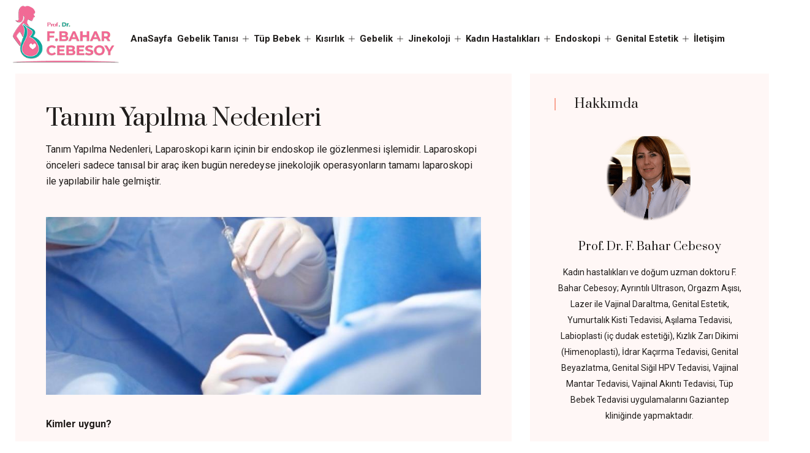

--- FILE ---
content_type: text/html; charset=utf-8
request_url: https://www.baharcebesoy.com/tanim-yapilma-nedenleri-56
body_size: 7369
content:

            <!DOCTYPE html>
            <html lang="tr" xmlns="http://www.w3.org/1999/xhtml">

            <head><meta charset="UTF-8" /><meta name="viewport" content="width=device-width, initial-scale=1.0" /><title>
	Tanım Yapılma Nedenleri | Doç.Dr. F.Bahar CEBESOY
</title><meta name="description" content="Tanım Yapılma Nedenleri" /><meta name="keywords" content="Tanım Yapılma Nedenleri" /><meta name="classification" content="Kadın Hastalıkları Doğum Uzmanı" /><meta http-equiv="content-language" content="tr" /><meta name="distribution" content="Global" /><meta name="robots" content="all" /><meta name="robots" content="index, follow" /><meta name="robots" content="max-snippet:-1, max-image-preview:large, max-video-preview:-1" /><meta name="revisit-after" content="1 days" /><meta name="country" content="Türkiye" /><meta name="Author" content="Prof. Dr. F.Bahar Cebesoy" /><meta name="subject" content="Kadın Hastalıkları Doğum Uzmanı" /><meta name="Language" content="Turkish" /><meta name="Copyright" content="Prof. Dr. F.Bahar Cebesoy" /><meta property="og:title" content="Tanım Yapılma Nedenleri | Doç.Dr. F.Bahar CEBESOY" /><meta property="og:locale" content="tr_TR"/> <meta property="og:type" content="website"/> <meta property="og:description" content="Tanım Yapılma Nedenleri"/> <meta property="og:url" content="https://www.baharcebesoy.com/tanim-yapilma-nedenleri-56"/> <meta property="og:image" content="https://www.baharcebesoy.com/Admin/Media/Blog/tanim-yapilma-nedenleri.jpg"/> <meta property="og:site_name" content="Doç.Dr. F.Bahar CEBESOY"/><meta name="twitter:card" content = "summary_large_image" /> <meta name = "twitter:title" content="Tanım Yapılma Nedenleri | Doç.Dr. F.Bahar CEBESOY" /> <meta name = "twitter:description" content="Tanım Yapılma Nedenleri" /> <meta name = "twitter:image" content="https://www.baharcebesoy.com/Admin/Media/Blog/tanim-yapilma-nedenleri.jpg" /><meta itemprop="name" content="Tanım Yapılma Nedenleri | Doç.Dr. F.Bahar CEBESOY" /> <meta itemprop="description" content="Tanım Yapılma Nedenleri"/> <meta itemprop="image" content="https://www.baharcebesoy.com/Admin/Media/Blog/tanim-yapilma-nedenleri.jpg"/><link rel="shortcut icon" href="/assets/img/favicon.png" type="image/png" /><link rel="stylesheet" href="assets/css/bootstrap.min.css" /><link rel="stylesheet" href="assets/css/flaticon.css" /><link rel="stylesheet" href="assets/css/animate.css" /><link rel="stylesheet" href="assets/css/meanmenu.css" /><link rel="stylesheet" href="assets/css/style.css" /><link rel="stylesheet" href="assets/css/responsive.css" /><meta name="Abstract" content="Tanım Yapılma Nedenleri" /><link rel="canonical" href="https://www.baharcebesoy.com/tanim-yapilma-nedenleri-56" /></head>

            <body>
                <form method="post" action="./tanim-yapilma-nedenleri-56" id="form1">
<div class="aspNetHidden">
<input type="hidden" name="__VIEWSTATE" id="__VIEWSTATE" value="6W01NdBcojzCQdcZDdvrS9YJ2EjdRmVOn5TXmwgh5nHTgoTTLOFtUo0DUw2isgJOkBBUnd/hgQwqp3DqIxoMD/mnW3hNjsrV2xDUShitxRVabhv3u38IfXHcGZtI86hWAEwoSHPS/YI9GnQjQIDfCqHBk9kkt94NBolPhFAZnlGya6Ci7Bmh581ng7xy++1kxm4fqTpbhg0gcnlJ0jneQnAI/SqiapIfVOjYpGcTVfvqzHmhN8duArVD9H2j/rbZje6msT/1FIWWtFRRFYzqhbsMfIKP9FfkHA8Db6RNNmowzJ1iYP/YT31NSPt/IxhD1AP8fMXKrhnRYWZo9qDhzQ==" />
</div>

<div class="aspNetHidden">

	<input type="hidden" name="__VIEWSTATEGENERATOR" id="__VIEWSTATEGENERATOR" value="F7B6B4E7" />
	<input type="hidden" name="__VIEWSTATEENCRYPTED" id="__VIEWSTATEENCRYPTED" value="" />
</div>
                    <header class="unvisible-default"> <div class="container-fluid"> <div class="row align-items-center"> <div class="col-lg-2"> <div class="header-logo"> <a href="/"> <img src="/assets/img/logo.png" alt="BAHAR CEBESOY"/></a> </div></div><div class="col-lg-8"> <nav class="main-menu"> <ul> <li><a href="/">AnaSayfa</a></li><li><a href="/doc-dr-f-bahar-cebesoy-1/h">Prof. Dr. F. Bahar Cebesoy</a></li><li class="menu-item-has-children"> <a href="#">Gebelik Tanısı</a> <ul class="sub-menu">  <li><a href='/gebelik-takibi-1'>Gebelik Takibi</a></li> <li><a href='/gebelikte-tarama-testleri-3'>Gebelikte Tarama Testleri</a></li> <li><a href='/detayli-ultrason-usg-incelemesi-4'>Detaylı Ultrason(USG) İncelemesi</a></li> <li><a href='/ikiz-gebelik-5'>İkiz Gebelik</a></li> <li><a href='/ucuz-ve-daha-yuksek-sayidaki-gebelikler-6'>Üçüz ve Daha Yüksek Sayıdaki Gebelikler</a></li> <li><a href='/ileri-yas-gebeligi-7'>İleri Yaş Gebeliği</a></li> <li><a href='/gebelikte-ilac-kullanimi-8'>Gebelikte İlaç Kullanımı</a></li> <li><a href='/kotu-over-yaniti-cozum-var-mi-13'>Kötü over yanıtı – çözüm var mı?</a></li>  </ul> </li><li class="menu-item-has-children"> <a href="#">Tüp Bebek</a> <ul class="sub-menu">  <li><a href='/tup-bebek-nedir-kimlere-uygulanir-9'>Tüp Bebek Nedir, Kimlere Uygulanır?</a></li> <li><a href='/mikrotese-10'>MikroTese</a></li> <li><a href='/embriyo-dondurma-11'>Embriyo Dondurma</a></li> <li><a href='/tup-bebek-basarisizlik-nedenleri-12'>Tüp Bebek Başarısızlık Nedenleri</a></li> <li><a href='/preimplantasyon-genetik-tani-14'>Preimplantasyon Genetik Tanı</a></li> <li><a href='/ilacsiz-ivm-yontem-ne-kadar-basarili-15'>İlaçsız (IVM)Yöntem Ne Kadar Başarılı?</a></li> <li><a href='/sorular-ile-tup-bebek-16'>Sorular ile Tüp Bebek</a></li>  </ul> </li><li class="menu-item-has-children"> <a href="#">Kısırlık</a> <ul class="sub-menu">  <li><a href='/kisirlik-infertilite-nedir-17'>Kısırlık – İnfertilite Nedir?</a></li> <li><a href='/infertilite-gebe-kalamama-18'>İnfertilite Gebe Kalamama</a></li> <li><a href='/kadinda-kisirlik-nedenleri-19'>Kadında Kısırlık Nedenleri</a></li> <li><a href='/erkeklerde-kisirlik-nedenleri-20'>Erkeklerde Kısırlık Nedenleri</a></li> <li><a href='/varikosel-21'>Varikosel Nedir?</a></li> <li><a href='/asilama-inseminasyon-22'>Aşılama (İnseminasyon)</a></li> <li><a href='/sperm-arama-tesa-tese-23'>Sperm Arama TESA, TESE</a></li> <li><a href='/kisirligin-psikolojik-yonu-24'>Kısırlığın Psikolojik Yönü</a></li> <li><a href='/tekrarlayan-dusukler-25'>Tekrarlayan Düşükler</a></li> <li><a href='/stres-ve-kisirlik-26'>Stres ve Kısırlık</a></li>  </ul> </li><li class="menu-item-has-children"> <a href="#">Gebelik</a> <ul class="sub-menu">  <li><a href='/gebelik-oncesi-danismanlik-ve-gebelige-hazirlik-27'>Gebelik Öncesi Danışmanlık ve Gebeliğe Hazırlık</a></li> <li><a href='/gebelik-takibinde-onemli-haftalar-28'>Gebelik Takibinde Önemli Haftalar</a></li> <li><a href='/yuksek-riskli-gebelikler-29'>Yüksek Riskli Gebelikler</a></li> <li><a href='/gebelikte-anomali-taramalari-30'>Gebelikte Anomali Taramaları</a></li> <li><a href='/dogum-sonrasi-vucut-31'>Doğum Sonrası Vücut</a></li> <li><a href='/gebelikte-beslenme-32'>Gebelikte Beslenme</a></li> <li><a href='/gebelikte-egzersiz-33'>Gebelikte Egzersiz</a></li> <li><a href='/anne-sutu-ve-emzirme-34'>Anne Sütü ve Emzirme</a></li> <li><a href='/lohusalik-35'>Lohusalık</a></li>  </ul> </li><li class="menu-item-has-children"> <a href="#">Jinekoloji</a> <ul class="sub-menu">  <li><a href='/polikistik-over-sendromu-nedenleri-ve-tedavisi-36'>Polikistik Over Sendromu Nedenleri ve Tedavisi</a></li> <li><a href='/kisirlik-sebebi-endometriozis-nedir-37'>Kısırlık Sebebi Endometriozis Nedir?</a></li> <li><a href='/myomektomi-myom-nedir--38'>Myomektomi (Myom) Nedir?</a></li> <li><a href='/hamilelikte-yumurtalik-kistleri-39'>Hamilelikte Yumurtalık Kistleri</a></li> <li><a href='/hpv-virusu-sigil-ve-hpv-asisi-40'>HPV Virüsü, Siğil ve HPV Aşısı</a></li> <li><a href='/smear-pap-testi-bozukluklari-41'>Smear (PAP Testi) Bozuklukları</a></li>  </ul> </li><li class="menu-item-has-children"> <a href="#">Kadın Hastalıkları</a> <ul class="sub-menu">  <li><a href='/asiri-tuylenme-42'>Aşırı Tüylenme</a></li> <li><a href='/dis-organlarda-sivilce-ve-aci-43'>Dış Organlarda Sivilce ve Acı</a></li> <li><a href='/duzensiz-kanama-44'>Düzensiz Kanama</a></li> <li><a href='/endometriosis-45'>Endometriosis</a></li> <li><a href='/histeroktomi-rahmin-alinmasi--46'>Histeroktomi(Rahmin Alınması)</a></li> <li><a href='/vajende-kasinti-akinti-47'>Vajende Kaşıntı-Akıntı</a></li> <li><a href='/orgazm-asisi-182'>Orgazm Aşısı</a></li>  </ul> </li><li class="menu-item-has-children"> <a href="#">Genital Estetik</a> <ul class="sub-menu">  <li><a href='/vajen-estetigi-48'>Vajen Estetiği</a></li> <li><a href='/cinsel-organ-estetigi-49'>Cinsel Organ Estetiği</a></li> <li><a href='/labioplasti-50'>Cinsel Bölge Estetiği (Labioplasti)</a></li>  </ul> </li><li class="menu-item-has-children"> <a href="#">Endoskopi</a> <ul class="sub-menu">  <li><a href='/ofis-histeroskopisi-51'>Ofis Histeroskopisi</a></li> <li><a href='/septum-rahim-ici-perde-52'>Septum (rahim içi perde)</a></li> <li><a href='/rahim-ici-yapisikliklar-53'>Rahim İçi Yapışıklıklar</a></li> <li><a href='/endometrial-polip-nedir-54'>Endometrial polip nedir?</a></li> <li><a href='/myom-tedavisi-55'>Myom Tedavisi</a></li> <li><a href='/tanim-yapilma-nedenleri-56'>Tanım Yapılma Nedenleri</a></li> <li><a href='/laparoskopik-uygulamalar-57'>Laparoskopik Uygulamalar</a></li>  </ul> </li><li><a href="/iletisim">İletişim</a></li></ul> </nav> </div></div><div class="mobile-menu-container"></div></div></header><div class="header-tow-wrapper"> <div class="container-fluid"> <div class="row "> <div class="col-xl-2 col-lg-3 wow fadeInLeft" data-wow-delay="0.3s"> <div class="header-two-logo"> <a href="/"> <img src="/assets/img/logo.png" alt="bahar cebesoy" class="mtlogo"/></a> </div></div><div class="col-lg-9 hdmenu"> <nav class="main-menu"> <ul> <li><a href="/">AnaSayfa</a></li><li class="menu-item-has-children"> <a href="#">Gebelik Tanısı</a> <ul class="sub-menu">  <li><a href='/gebelik-takibi-1'>Gebelik Takibi</a></li> <li><a href='/gebelikte-tarama-testleri-3'>Gebelikte Tarama Testleri</a></li> <li><a href='/detayli-ultrason-usg-incelemesi-4'>Detaylı Ultrason(USG) İncelemesi</a></li> <li><a href='/ikiz-gebelik-5'>İkiz Gebelik</a></li> <li><a href='/ucuz-ve-daha-yuksek-sayidaki-gebelikler-6'>Üçüz ve Daha Yüksek Sayıdaki Gebelikler</a></li> <li><a href='/ileri-yas-gebeligi-7'>İleri Yaş Gebeliği</a></li> <li><a href='/gebelikte-ilac-kullanimi-8'>Gebelikte İlaç Kullanımı</a></li> <li><a href='/kotu-over-yaniti-cozum-var-mi-13'>Kötü over yanıtı – çözüm var mı?</a></li> </ul> </li><li class="menu-item-has-children"> <a href="#">Tüp Bebek</a> <ul class="sub-menu">  <li><a href='/tup-bebek-nedir-kimlere-uygulanir-9'>Tüp Bebek Nedir, Kimlere Uygulanır?</a></li> <li><a href='/mikrotese-10'>MikroTese</a></li> <li><a href='/embriyo-dondurma-11'>Embriyo Dondurma</a></li> <li><a href='/tup-bebek-basarisizlik-nedenleri-12'>Tüp Bebek Başarısızlık Nedenleri</a></li> <li><a href='/preimplantasyon-genetik-tani-14'>Preimplantasyon Genetik Tanı</a></li> <li><a href='/ilacsiz-ivm-yontem-ne-kadar-basarili-15'>İlaçsız (IVM)Yöntem Ne Kadar Başarılı?</a></li> <li><a href='/sorular-ile-tup-bebek-16'>Sorular ile Tüp Bebek</a></li> </ul> </li><li class="menu-item-has-children"> <a href="#">Kısırlık</a> <ul class="sub-menu">  <li><a href='/kisirlik-infertilite-nedir-17'>Kısırlık – İnfertilite Nedir?</a></li> <li><a href='/infertilite-gebe-kalamama-18'>İnfertilite Gebe Kalamama</a></li> <li><a href='/kadinda-kisirlik-nedenleri-19'>Kadında Kısırlık Nedenleri</a></li> <li><a href='/erkeklerde-kisirlik-nedenleri-20'>Erkeklerde Kısırlık Nedenleri</a></li> <li><a href='/varikosel-21'>Varikosel Nedir?</a></li> <li><a href='/asilama-inseminasyon-22'>Aşılama (İnseminasyon)</a></li> <li><a href='/sperm-arama-tesa-tese-23'>Sperm Arama TESA, TESE</a></li> <li><a href='/kisirligin-psikolojik-yonu-24'>Kısırlığın Psikolojik Yönü</a></li> <li><a href='/tekrarlayan-dusukler-25'>Tekrarlayan Düşükler</a></li> <li><a href='/stres-ve-kisirlik-26'>Stres ve Kısırlık</a></li> </ul> </li><li class="menu-item-has-children"> <a href="#">Gebelik</a> <ul class="sub-menu">  <li><a href='/gebelik-oncesi-danismanlik-ve-gebelige-hazirlik-27'>Gebelik Öncesi Danışmanlık ve Gebeliğe Hazırlık</a></li> <li><a href='/gebelik-takibinde-onemli-haftalar-28'>Gebelik Takibinde Önemli Haftalar</a></li> <li><a href='/yuksek-riskli-gebelikler-29'>Yüksek Riskli Gebelikler</a></li> <li><a href='/gebelikte-anomali-taramalari-30'>Gebelikte Anomali Taramaları</a></li> <li><a href='/dogum-sonrasi-vucut-31'>Doğum Sonrası Vücut</a></li> <li><a href='/gebelikte-beslenme-32'>Gebelikte Beslenme</a></li> <li><a href='/gebelikte-egzersiz-33'>Gebelikte Egzersiz</a></li> <li><a href='/anne-sutu-ve-emzirme-34'>Anne Sütü ve Emzirme</a></li> <li><a href='/lohusalik-35'>Lohusalık</a></li> </ul> </li><li class="menu-item-has-children"> <a href="#">Jinekoloji</a> <ul class="sub-menu">  <li><a href='/polikistik-over-sendromu-nedenleri-ve-tedavisi-36'>Polikistik Over Sendromu Nedenleri ve Tedavisi</a></li> <li><a href='/kisirlik-sebebi-endometriozis-nedir-37'>Kısırlık Sebebi Endometriozis Nedir?</a></li> <li><a href='/myomektomi-myom-nedir--38'>Myomektomi (Myom) Nedir?</a></li> <li><a href='/hamilelikte-yumurtalik-kistleri-39'>Hamilelikte Yumurtalık Kistleri</a></li> <li><a href='/hpv-virusu-sigil-ve-hpv-asisi-40'>HPV Virüsü, Siğil ve HPV Aşısı</a></li> <li><a href='/smear-pap-testi-bozukluklari-41'>Smear (PAP Testi) Bozuklukları</a></li> </ul> </li><li class="menu-item-has-children"> <a href="#">Kadın Hastalıkları</a> <ul class="sub-menu">  <li><a href='/asiri-tuylenme-42'>Aşırı Tüylenme</a></li> <li><a href='/dis-organlarda-sivilce-ve-aci-43'>Dış Organlarda Sivilce ve Acı</a></li> <li><a href='/duzensiz-kanama-44'>Düzensiz Kanama</a></li> <li><a href='/endometriosis-45'>Endometriosis</a></li> <li><a href='/histeroktomi-rahmin-alinmasi--46'>Histeroktomi(Rahmin Alınması)</a></li> <li><a href='/vajende-kasinti-akinti-47'>Vajende Kaşıntı-Akıntı</a></li> <li><a href='/orgazm-asisi-182'>Orgazm Aşısı</a></li> </ul> </li><li class="menu-item-has-children"> <a href="#">Endoskopi</a> <ul class="sub-menu">  <li class="menu-item-has-children"> <a href="#">Histereskopi</a> <ul class="sub-menu">  <li><a href='/ofis-histeroskopisi-51'>Ofis Histeroskopisi</a></li> <li><a href='/septum-rahim-ici-perde-52'>Septum (rahim içi perde)</a></li> <li><a href='/rahim-ici-yapisikliklar-53'>Rahim İçi Yapışıklıklar</a></li> <li><a href='/endometrial-polip-nedir-54'>Endometrial polip nedir?</a></li> <li><a href='/myom-tedavisi-55'>Myom Tedavisi</a></li>  </ul> </li> <li class="menu-item-has-children"> <a href="#">Laparoskopi</a> <ul class="sub-menu">  <li><a href='/tanim-yapilma-nedenleri-56'>Tanım Yapılma Nedenleri</a></li> <li><a href='/laparoskopik-uygulamalar-57'>Laparoskopik Uygulamalar</a></li>  </ul> </li>  </ul> </li><li class="menu-item-has-children"> <a href="#">Genital Estetik</a> <ul class="sub-menu">  <li><a href='/vajen-estetigi-48'>Vajen Estetiği</a></li> <li><a href='/cinsel-organ-estetigi-49'>Cinsel Organ Estetiği</a></li> <li><a href='/labioplasti-50'>Cinsel Bölge Estetiği (Labioplasti)</a></li> </ul> </li><li><a href="/iletisim">İletişim</a></li></ul> </nav> </div></div></div></div>
                    <section class="blog-wrapper pt-120 pb-80">
                        <div class="container">
                            <div class="row">
                                
                                        <div class="col-lg-8 fadeInUp wow" data-wow-delay="0.3s">
                                            <div class="single-blog">
                                                <div class="blog-text ">
                                                    <h2 class="blog-title">
                                                        Tanım Yapılma Nedenleri
                                                    </h2>
                                                    <p class="text">
                                                        Tanım Yapılma Nedenleri, Laparoskopi karın içinin bir endoskop ile gözlenmesi işlemidir. Laparoskopi önceleri sadece tanısal bir araç iken bugün neredeyse jinekolojik operasyonların tamamı laparoskopi ile yapılabilir hale gelmiştir.
                                                    </p>
                                                    <div class="middle-img"> <img src="/Admin/Media/Blog/tanim-yapilma-nedenleri.jpg" alt="Tanım Yapılma Nedenleri"> </div>
                                                    <p class="text">
                                                        <p><strong>Kimler uygun?</strong></p>

<p>Genel durumu ameliyata elverişli olan herkeste laparoskopi yapılabilir. Ağır solunum veya kalp problemleri olanlarda işlem sırasında baş aşağı posizyon kullanıldığından laparoskopi tercih edilmeyebilir. &Ccedil;ok aşırı şişmanlık veya ge&ccedil;irilmiş batın ameliyatları (&ouml;zellikle m&uuml;kerrer ise) varlığında laparoskopi yapılması tenkil g&uuml;&ccedil;l&uuml;k arz edebilir.</p>

<p><strong>Avantajları nelerdir ?&nbsp;</strong></p>

<p>Laparoskopi ile g&uuml;n&uuml;m&uuml;zde artık a&ccedil;ık ameliyatların &ccedil;oğu yapılabilmektedir. Laparoskopinin avantajları;</p>

<p><strong>1)</strong>&nbsp;&Ccedil;oğu zaman ayaktan yapılabilmesi;</p>

<p><strong>2)</strong>&nbsp;Cilt &uuml;zerindeki kesilerin &ccedil;ok daha k&uuml;&ccedil;&uuml;k olması (0.5-1 cm);</p>

<p><strong>3)</strong>&nbsp;Ameliyat sonrası daha az ağrı hissedilmesi;</p>

<p><strong>4)</strong>&nbsp;İşe geri d&ouml;nmenin daha hızlı olmasıdır.</p>

<p>İ&ccedil;eride yapılan operasyonun boyutu a&ccedil;ık cerrahi ile aynıdır.</p>

                                                    </p>
                                                </div>
                                            </div>
                                        </div>
                                    
                                
                                <div class="col-lg-4 fadeInUp wow" data-wow-delay="0.3s">
                                    <aside class="widget-area">
                                        <div class="widget admin-widget fadeInUp wow" data-wow-delay="0.4s">
                                            <h3 class="widget-title">Hakkımda</h3>
                                            <div class="admin-content">
                                                <div class="admin-img">
                                                    <a href="/doc-dr-f-bahar-cebesoy-1/h"> <img src="assets/img/doktor-bahar-cebesoy.png" alt="doktor bahar cebesoy" /></a>
                                                </div>
                                                <h4 class="admin-title"><a href="/doc-dr-f-bahar-cebesoy-1/h">Prof. Dr. F. Bahar Cebesoy</a></h4>
                                                <p class="admin-text">Kadın hastalıkları ve doğum uzman doktoru F. Bahar Cebesoy; Ayrıntılı Ultrason, Orgazm Aşısı, Lazer ile Vajinal Daraltma, Genital Estetik, Yumurtalık Kisti Tedavisi, Aşılama Tedavisi, Labioplasti (iç dudak
                                                    estetiği), Kızlık Zarı Dikimi (Himenoplasti), İdrar Kaçırma Tedavisi, Genital Beyazlatma, Genital Siğil HPV Tedavisi, Vajinal Mantar Tedavisi, Vajinal Akıntı Tedavisi, Tüp Bebek Tedavisi uygulamalarını
                                                    Gaziantep kliniğinde yapmaktadır. </p>
                                                <ul class="admin-links">
                                                    <li><a href="https://www.facebook.com/doc.dr.baharcebesoy/" target="_blank"><i class="flaticon-facebook"></i></a></li>
                                                    <li><a href="#"><i class="flaticon-twitter"></i></a></li>
                                                    <li><a href="https://www.instagram.com/doc.dr.f.bahar.cebesoy/" target="_blank"><i class="flaticon-instagram"></i></a></li>
                                                    <li><a href="#"><i class="flaticon-linkedin"></i></a></li>
                                                </ul>
                                            </div>
                                        </div>
                                        <div class="widget categories-widget fadeInUp wow" data-wow-delay="0.8s">
                                            <h3 class="widget-title">Tedaviler ve Uygulamalar</h3>
                                            <ul>
                                                
                                                        <li>
                                                            <a href='/sivas-vajinismus-tedavisi-119'>
                                                                Sivas Vajinismus Tedavisi
                                                            </a>
                                                        </li>
                                                    
                                                        <li>
                                                            <a href='/ardahan-vajinismus-tedavisi-136'>
                                                                Ardahan Vajinismus Tedavisi
                                                            </a>
                                                        </li>
                                                    
                                                        <li>
                                                            <a href='/istanbul-orgazm-asisi-217'>
                                                                İstanbul Orgazm Aşısı Tedavisi
                                                            </a>
                                                        </li>
                                                    
                                                        <li>
                                                            <a href='/adalar-orgazm-asisi-265'>
                                                                Adalar Orgazm Aşısı Tedavisi
                                                            </a>
                                                        </li>
                                                    
                                                        <li>
                                                            <a href='/laparoskopik-uygulamalar-57'>
                                                                Laparoskopik Uygulamalar
                                                            </a>
                                                        </li>
                                                    
                                                        <li>
                                                            <a href='/duzensiz-kanama-44'>
                                                                Düzensiz Kanama
                                                            </a>
                                                        </li>
                                                    
                                                        <li>
                                                            <a href='/rize-vajinismus-tedavisi-114'>
                                                                Rize Vajinismus Tedavisi
                                                            </a>
                                                        </li>
                                                    
                                                        <li>
                                                            <a href='/gebelik-oncesi-danismanlik-ve-gebelige-hazirlik-27'>
                                                                Gebelik Öncesi Danışmanlık ve Gebeliğe Hazırlık
                                                            </a>
                                                        </li>
                                                    
                                                        <li>
                                                            <a href='/bingol-vajinismus-tedavisi-73'>
                                                                Bingöl Vajinismus Tedavisi
                                                            </a>
                                                        </li>
                                                    
                                                        <li>
                                                            <a href='/adiyaman-kadin-dogum-doktorlari-323'>
                                                                Adıyaman Kadın Doğum Doktoru
                                                            </a>
                                                        </li>
                                                    
                                                
                                            </ul>
                                        </div>
                                    </aside>
                                </div>
                            </div>
                        </div>
                    </section>
                    <footer> <div class="footer-wid-area"> <div class="container"> <div class="row"> <div class="col-md-6 col-lg-4 wow zoomIn" data-wow-delay="0.3s"> <div class="widget footer-about"> <h3>Bilgilendirme</h3> <p>Kadın doğum ve kadın hastalıkları hakkında bilgiler yayınlayan bu site sağlık hizmeti vermemektedir, kişileri bilgilendirmek ve site sahibi hakkında bilgi vermek amacı ile hazırlanmıştır. Sitedeki bilgiler hastalıkların tanı veya tedavisinde kullanılmak üzere verilmemiştir. Tanı ve tedaviler mutlaka bir hekim tarafından yapılması gereken işlemlerdir. Site içeriğinin bir şekilde tanı ve tedavi amacıyla kullanımından doğacak sorumluluk ziyaretçiye aittir.</p></div></div><div class="col-lg-4 zoomIn wow" data-wow-delay="0.3s"> <div class="widget footer-post-wrap"> <h3>Tedaviler ve Uygulamalar</h3> <div class="footer-links-area d-flex"> <ul class="footer-links">  <li><a href='/mardin-orgazm-asisi-230'>Mardin Orgazm Aşısı Tedavisi</a></li> <li><a href='/diyarbakir-vajinismus-tedavisi-82'>Diyarbakır Vajinismus Tedavisi</a></li> <li><a href='/vajinal-genislik-rahim-sarkmasi-59'>Vajinal Genişlik Rahim Sarkması</a></li> <li><a href='/gaziantep-kizlik-zari-dikimi-335'>Gaziantep Kızlık Zarı Dikimi Himenoplasti</a></li> <li><a href='/amasya-orgazm-asisi-188'>Amasya Orgazm Aşısı Tedavisi</a></li> <li><a href='/kahramanmaras-vajinismus-tedavisi-107'>Kahramanmaraş Vajinismus Tedavisi</a></li>  </ul> </div></div></div><div class="col-md-6 col-lg-4 wow zoomIn" data-wow-delay="0.3s"> <div class="widget footer-contact text-center"><span class="flaticon-contact"></span> <h3 class="title">İletişim Bilgileri</h3> <p><i class="fa fa-map"></i>&nbsp;15 Temmuz Mah. 148044 Sok. No : 8 ( iconova-primall avm karşısı Shell petrol arkası) Şehitkamil / Gaziantep</p><p><i class="fa fa-phone"></i>&nbsp;0532 219 24 64</p><p><i class="fa fa-envelope"></i>&nbsp; <a href="mailto:fbcebesoy@yahoo.com">fbcebesoy@yahoo.com</a></p></div></div></div></div></div><div class="footer-copyright bg-light"> <div class="container"> <div class="row align-items-center"> <div class="col-md-6"> <p>Copyright @ Tüm Hakları Saklıdır. Prof. Dr. F. Bahar Cebesoy - 2020</p></div><div class="col-md-6 text-right"> <ul class="footer-social-menu"> <li><a href="https://www.facebook.com/doc.dr.baharcebesoy/" target="_blank" class="circle-btn"><span class="flaticon-facebook"></span></a></li><li><a href="#" class="circle-btn"><span class="flaticon-twitter"></span></a></li><li><a href="https://www.instagram.com/doc.dr.f.bahar.cebesoy/" target="_blank" class="circle-btn"><span class="flaticon-instagram"></span></a></li><li><a href="#" class="circle-btn"><span class="flaticon-linkedin"></span></a></li></ul> </div></div></div></div></footer><script async src="https://www.googletagmanager.com/gtag/js?id=UA-180918592-1"></script><script>window.dataLayer=window.dataLayer || []; function gtag(){dataLayer.push(arguments);}gtag('js', new Date()); gtag('config', 'UA-180918592-1');</script>
 <button class="scrollToTop circle-btn primary-btn "><i class="flaticon-up-arrow-1"></i></button>
                    <script src="assets/js/vendor/jquery-1.12.4.min.js"></script>
                    <script src="assets/js/wow.min.js"></script>
                    <script src="assets/js/jquery.meanmenu.min.js"></script>
                    <script src="assets/js/main.js"></script>
                </form>
            </body>

            </html>

--- FILE ---
content_type: text/css
request_url: https://www.baharcebesoy.com/assets/css/meanmenu.css
body_size: 825
content:
 a.meanmenu-reveal {display: none;}.mobile-menu-container.mean-container {position: absolute;left: 0;right: 0;top: 0;}.mean-container .mean-bar {width: 100%;position: absolute;background: none;padding: 4px 0;min-height: 70px;right: 10px;z-index: 2;top: -10px;}.mean-container a.meanmenu-reveal {width: 60px;height: 40px;padding: 0;position: absolute;top: 24px;right: 0;cursor: pointer;color: #f9a392;text-decoration: none;text-indent: -9999em;line-height: 39px;font-size: 1px;display: block;font-family: Arial, Helvetica, sans-serif;font-weight: 700;font-size: 26px !important;}.mean-container a.meanmenu-reveal span {display: block;background: #f9a392;height: 4px;margin-top: 7px;margin-left: 10px;margin-right: 10px;}.mean-container .mean-nav {float: left;width: 100%;background: #fff;margin-top: 74px;margin-left: 10px;height: auto;max-height: 600px;overflow-x: hidden;}.mean-container .mean-nav ul {padding: 0;margin: 0;width: 100%;list-style-type: none;}.mean-container .mean-nav ul li {position: relative;float: left;width: 100%;border-bottom: 1px dashed #f9a392;margin: 0;}.mean-container .mean-nav ul li a {display: block;width: 90%;padding: 10px 15px;margin: 0;text-align: left;color: #f9a392;text-decoration: none;text-transform: capitalize;font-weight: 600;font-size: 14px;}.mean-container .mean-nav ul li li a {width: 90%;padding: 0.5em 3%;opacity: 0.75;filter: alpha(opacity=75);text-shadow: none !important;visibility: visible;}.mean-container .mean-nav ul li ul li {border-bottom: none;}.mean-container .mean-nav ul li.mean-last a {border-bottom: none;margin-bottom: 0;}.mean-container .mean-nav ul li li li a {width: 75%;padding: 0.5em 10%;}.mean-container .mean-nav ul li li li li a {width: 60%;padding: 1em 20%;}.mean-container .mean-nav ul li li li li li a {width: 50%;padding: 1em 25%;}.mean-container .mean-nav ul li:hover > a {color: #f9a392;}.mean-container .mean-nav ul li a.mean-expand {margin-top: 1px;width: 100%;height: 50px;padding: 0px;position: absolute;right: 0;top: 0;z-index: 2;font-size: 0 !important;}.mean-container .mean-nav ul li a.mean-expand:hover {background-color: transparent;border-color: transparent;}.mean-container .mean-nav ul li a.mean-expand::after {content: '+';font-size: 32px;color: #f9a392;right: 20px;z-index: 9;position: relative;font-weight: 400;float: right;padding-top: 8px;padding-bottom: 8px;}.mean-container .mean-nav ul li a.mean-expand.mean-clicked::after {content: '-';}.mean-container .mean-push {float: left;width: 100%;padding: 0;margin: 0;clear: both;}.mean-nav .wrapper {width: 100%;padding: 0;margin: 0;}.mean-container .mean-bar, .mean-container .mean-bar * {box-sizing: content-box;}.mean-remove {display: none !important;}

--- FILE ---
content_type: text/css
request_url: https://www.baharcebesoy.com/assets/css/responsive.css
body_size: 16751
content:
 @media (min-width: 1200px) and (max-width:1500px) {.about-us-wrapper.v3 .bg-shape, .our-service-wrapper.v3 .bg-shape-img, .about-features-wrapper .bg-shape, .our-service-wrapper.v2 .bg-icon span, .blog-wrapper .bg-leaf, footer .bg-shape, .about-us-wrapper.v2 .bg-shapes {display: none;}header {padding-left: 0;padding-right: 0;}.header-tow-wrapper {padding: 35px 0;}@-webkit-keyframes comeRight {0% {opacity: 0;right: -10%;}50% {opacity: 0.8;}100% {right: 50px;opacity: 1;}}@keyframes comeRight {0% {opacity: 0;right: -10%;}50% {opacity: 0.8;}100% {right: 50px;opacity: 1;}}@-webkit-keyframes abShape {0% {right: 2%;}50% {right: 6%;}100% {right: 2%;}}@keyframes abShape {0% {right: 2%;}50% {right: 6%;}100% {right: 2%;}}.hero-sec-wrapper .single-hero-slide .hero-schedule-box {right: 50px;}.hero-sec-wrapper .single-hero-slide .hero-content .hero-title {font-size: 46px;line-height: 60px;}.hero-sec-wrapper .single-hero-slide .slider-big-img img {width: 740px;}.hero-sec-wrapper .single-hero-slide .slider-big-img::before, .hero-sec-wrapper .single-hero-slide .slider-big-img::after, .hero-sec-wrapper .single-hero-slide .slider-big-img span.bg-shape {width: 550px;height: 550px;margin-left: -275px;top: 30px;}.hero-sec-wrapper .single-hero-slide {min-height: 760px;}.hero-sec-wrapper .single-hero-slide .hero-schedule-box {max-width: 290px;padding-top: 40px;padding-bottom: 20px;}.about-us-wrapper .leaf-shape {right: 2%;top: -8%;}.about-us-wrapper .about-us-img .small-img-2 {left: auto;bottom: -150px;right: -80px;}.about-us-wrapper .about-us-img .small-img-1 {position: absolute;top: -120px;right: auto;left: 20px;}.about-us-wrapper .about-us-content {padding-top: 10px;padding-left: 0;}.cta-wrapper .flower-shape {display: none;}.about-funfact-wrapper .leaf-shape {top: auto;right: 0;left: auto;bottom: 0;width: 350px;}.brand-slider-wrapper {padding: 0 0;}.sec-separator span {-webkit-animation-name: none;animation-name: none;}.hero-sec-wrapper.v2 {margin: 0 0;}.hero-sec-wrapper.v2 .single-hero-slide {margin-top: 0;}.hero-sec-wrapper.v2 .bg-elements {margin-top: 0;}.hero-sec-wrapper.v2 .single-hero-slide .slider-big-img img {right: 0;}.hero-sec-wrapper.v2 .hero-content {padding-right: 220px;}.hero-sec-wrapper.v2 .bg-elements .bg-shape:nth-child(2n+1) img {max-width: 250px;}.hero-sec-wrapper.v2 .bg-elements .bg-shape.shape-2 {bottom: 0;}.gallery-sec-wrapper .gallery-item .gallery-content {padding-bottom: 30px;}.gallery-sec-wrapper .gallery-item .gallery-content h3 {font-size: 24px;}.testomonial-sec-wrapper .testomonial-slider-nav2 .single-nav:nth-child(4) {right: 2%;}.our-features-section::before {left: 0;right: 0;}.hero-sec-wrapper .hero-banner {margin: 0 0;}.cta-wrapper .bg-leaf {display: none;}.contact-us-sec .google-map {padding-left: 0;padding-right: 0;}.bouchers-sec-wrap .boucher .boucher-content .title {font-size: 48px;margin-bottom: 0;}.bouchers-sec-wrap .boucher .boucher-content .offer {font-size: 48px;margin-top: 25px;}.bouchers-sec-wrap .boucher .boucher-content a.def-btn {margin-top: 10px;}.bouchers-sec-wrap .boucher .boucher-content .offer span {font-size: 18px;}.bouchers-sec-wrap .boucher .boucher-content .offer span span {font-size: 32px;}.bouchers-sec-wrap .boucher .boucher-content {padding: 40px 0;}.price-plans-wrapper .price-plan-features .price-features-content {padding: 60px 30px;padding-right: 30px;}.price-plans-wrapper .section-title {margin-bottom: 30px;}.price-plans-wrapper .price-plan-features .price-features-content .inner-quote {margin-bottom: 30px;}aside.widget-area {margin-left: 0;}.header-three-wrapper {padding: 0 0;}.header-three-wrapper ul li {margin: 0 10px;}.hero-sec-wrapper.v3 {padding: 0 0;}.hero-sec-wrapper.v3 .single-hero-slide .hero-content {padding: 210px 0;max-width: 700px;margin: 0 auto;}.hero-sec-wrapper.v3 .single-hero-slide {min-height: 580px;}.about-features-wrapper {background-image: none;background-color: #f8f8f9;}.make-appoinment-sec .bg-img {width: 700px;height: 450px;top: 110px;}.make-appoinment-sec {padding-top: 130px;}.about-us-wrapper.v3 .about-us-img .small-img-1 {left: auto;}.background-image{-webkit-background-size: cover;-moz-background-size: cover;-o-background-size: cover;background-size: cover;}.price-plans-wrapper.v3 {-webkit-background-size: 100% 100%;-moz-background-size: 100% 100%;-o-background-size: 100% 100%;background-size: 100% 100%;}.preloader .preloader-inner .preloader-box {top: 63%;}.price-plans-wrapper .price-plan-features .img-box img {width: 100%;height: 100%;}header nav> ul> li {margin: 0 15px;}}@media (min-width: 992px) and (max-width: 1199.98px) {.about-us-wrapper.v3 .about-us-img .small-img-1, .about-us-wrapper.v3 .bg-shape, .make-appoinment-sec .bg-img, .our-service-wrapper.v3 .bg-shape-img, .about-features-wrapper .bg-shape, .header-three-wrapper, .cta-wrapper .bg-leaf, .our-service-wrapper.v2 .bg-icon span, .blog-wrapper .bg-leaf, footer .bg-shape, .about-us-wrapper.v2 .bg-shapes {display: none;}.header-tow-wrapper {padding: 35px 0;}.header-tow-wrapper ul li {margin: 0 10px;}header {padding-left: 0;padding-right: 0;}header nav ul li {margin: 0 12px;}.hero-sec-wrapper .single-hero-slide.slick-current .slider-big-img span.bg-shape, .hero-sec-wrapper .single-hero-slide .slider-big-img::before, .hero-sec-wrapper .single-hero-slide .slider-big-img::after {display: none;}.hero-sec-wrapper .single-hero-slide .slider-big-img {top: auto;left: 0;height: auto;width: 500px;bottom: 0;}.hero-sec-wrapper .single-hero-slide .hero-schedule-box {display: none;-webkit-animation-name: none;animation-name: none;opacity: 0;visibility: hidden;}.hero-sec-wrapper .single-hero-slide {min-height: 660px;}.hero-sec-wrapper .single-hero-slide .hero-content .hero-title {font-size: 46px;line-height: 58px;margin-bottom: 15px;}.about-us-wrapper .leaf-shape {display: none;}.hero-sec-wrapper .single-hero-slide .hero-content {padding-right: 0;padding-top: 235px;}.about-us-wrapper .about-us-content {padding-top: 0;padding-left: 0;}.about-us-wrapper .about-us-img .small-img-1 {position: static;top: 0;right: 0;width: 51%;display: inline-block;margin-top: 30px;padding-right: 10px;height: 100%;}.about-us-wrapper .about-us-img .small-img-2 {position: static;height: 100%;left: 0;margin-top: 30px;bottom: 0;width: 47%;padding-left: 10px;display: inline-block;}.section-title .title {font-size: 48px;}.section-title .title span {font-size: 24px;}.about-us-wrapper .def-btn.btn-md {width: 200px;}.about-us-wrapper {padding-top: 120px;padding-bottom: 120px;}.section-title2 .title {font-size: 48px;}.section-title2 .title span {font-size: 20px;}.cta-wrapper .flower-shape.shape-1, .cta-wrapper .flower-shape.shape-2 {display: none;}form.appointment-form .form-title .content .title {font-size: 28px;margin-bottom: 0;}form.appointment-form {padding: 50px 30px;margin-bottom: 30px;}.cta-wrapper .cta-box .cta-content .title {font-size: 32px;}.sec-separator span {-webkit-animation-name: none;animation-name: none;}.about-funfact-wrapper .leaf-shape {display: none;}.brand-slider-wrapper {padding: 0 0;}.price-plans-wrapper.animation.pt-120.background-image.animate {background-size: cover;background-position: left center;}.testomonial-sec-wrapper .quote-shape span {-webkit-animation-name: none;animation-name: none;}.blog-wrapper .latest-blog-slider .single-latest-blog .latest-blog-content {padding: 20px 20px;margin: 0 10px;margin-top: -30px;}.blog-wrapper .latest-blog-slider .single-latest-blog .latest-blog-content .blog-meta span {font-size: 13px;}.blog-wrapper .latest-blog-slider .single-latest-blog .latest-blog-content .blog-title {font-size: 18px;}.blog-wrapper .latest-blog-slider .single-latest-blog .latest-blog-content .blog-meta {margin-bottom: 15px;}.cta-wrapper .cta-content-area h2 {font-size: 48px;}.cta-wrapper .cta-content-area p {font-size: 18px;margin-bottom: 20px;margin-top: 25px;}footer .footer-wid-area .widget.footer-about {padding-right: 0;}footer .footer-wid-area .widget.footer-post-wrap {padding-left: 0;}footer .footer-wid-area .widget.footer-post-wrap .single-footer-post .post-content .title {line-height: 28px;font-size: 15px;}footer .footer-wid-area .widget.footer-contact {padding: 40px 20px;padding-top: 40px;}.hero-sec-wrapper.v2 {margin: 0 0;}.hero-sec-wrapper.v2 .single-hero-slide .slider-big-img img {right: 0;bottom: 0;max-width: 570px;}.hero-sec-wrapper.v2 .single-hero-slide {min-height: 630px;}.hero-sec-wrapper.v2 .hero-content {padding-bottom: 90px;padding-top: 140px;}.hero-sec-wrapper.v2 .bg-elements .bg-shape {max-width: 200px;}.hero-sec-wrapper.v2 .bg-elements .bg-shape.shape-2 {left: -30px !important;bottom: 0;max-height: 140px;}.hero-sec-wrapper.v2 .bg-elements .bg-shape.shape-2 img {width: 100%;height: 100%;}.hero-sec-wrapper.v2 .bg-elements .bg-shape.shape-3 {right: -100px;width: 319px;top: 60px !important;z-index: 1;}.hero-sec-wrapper.v2 .bg-elements .bg-shape.bg-text span {font-size: 30vw;}.about-us-wrapper .about-us-video a.circle-btn {width: 120px;height: 120px;line-height: 120px;}.our-features-section::before {left: 0;right: 0;}.our-features-section .features-banner {width: 100%;max-width: 600px;left: 51%;top: auto;}.our-features-section .features-banner::before {width: 410px;height: 410px;}.gallery-sec-wrapper .gallery-item .gallery-content {padding-bottom: 20px;}.gallery-sec-wrapper .gallery-item .gallery-content h3 {font-size: 20px;}.gallery-sec-wrapper .gallery-item .gallery-content span {margin-top: 25px;}.gallery-sec-wrapper .gallery-item .gallery-content>a {height: 60px;width: 60px;line-height: 60px;}.price-plans-wrapper.v2 .price-table {padding: 0 40px;padding-top: 320px;padding-bottom: 70px;}.testomonial-sec-wrapper .testomonial-slider-nav2 .single-nav:nth-child(2) {width: 80px;height: 80px;top: auto;bottom: 60px;left: 7%;}.testomonial-sec-wrapper .testomonial-slider-nav2 .single-nav:nth-child(4) {width: 80px;height: 80px;top: 26%;margin-top: 0;left: auto;right: 2%;}footer .footer-wid-area .widget.footer-about .footer-logo {max-width: 140px;}.hero-sec-wrapper .hero-banner {margin: 0 0;}.cta-wrapper form.subscribe-form {margin-left: 0;margin-top: 20px;}.faq-sec-wrap .single-faq .faq-header {padding: 15px 10px;}.faq-sec-wrap .single-faq .faq-header button::before {margin-right: 15px;width: 35px;height: 35px;line-height: 35px;font-size: 16px;}.faq-sec-wrap .single-faq .faq-header button {font-size: 16px;}.our-service-wrapper .row>div:nth-child(2n) .single-service {padding-top: 0;}.our-service-wrapper.inner-service .row>div:nth-child(2n) .single-service {padding-top: 40px;}.counter-sec-wrapper .single-counter {width: 100%;height: auto;padding: 30px 0;-webkit-border-radius: 0;-moz-border-radius: 0;border-radius: 0;}.contact-us-sec .google-map {padding-left: 0;padding-right: 0;}.contact-us-sec .contact-information-area .contact-information {padding: 40px 30px;}.contact-us-sec form.contact-us-form {padding-right: 60px;padding-left: 60px;}.bouchers-sec-wrap .boucher .boucher-content {padding: 60px 0;}.bouchers-sec-wrap .boucher-content .icon {width: 100px;height: 100px;margin: 0 auto;}.bouchers-sec-wrap .boucher-content .icon img {width: 100%;height: 100%;}.bouchers-sec-wrap .boucher .boucher-content .offer {font-size: 48px;}.bouchers-sec-wrap .boucher .boucher-content .offer span {font-size: 16px;}.bouchers-sec-wrap .boucher .boucher-content .offer span span {font-size: 26px;}.bouchers-sec-wrap .boucher .boucher-content .title {font-size: 48px;}.price-plans-wrapper .price-table {padding: 0 40px;padding-top: 80px;padding-bottom: 70px;}.price-plans-wrapper .price-plan-features:nth-child(2n+1) .price-features-content {position: static;top: 0;-webkit-border-top-left-radius: 0;-moz-border-radius-topleft: 0;border-top-left-radius: 0;}.price-plans-wrapper .price-plan-features .price-features-content {width: 100%;padding: 120px 200px;padding-right: 200px;}.price-plans-wrapper .price-plan-features:nth-child(2n) .img-box {position: static;top: 0;}.price-plans-wrapper .price-plan-features .img-box {width: 100%;overflow: hidden;}.price-plans-wrapper .price-plan-features:nth-child(2n) .price-features-content {-webkit-border-bottom-right-radius: 0;-moz-border-radius-bottomright: 0;border-bottom-right-radius: 0;}aside.widget-area {margin-left: 0;}aside.widget-area .widget {padding: 20px;}.blog-wrapper .single-blog .blog-text {padding: 30px;padding-bottom: 0;}.blog-wrapper .single-blog .blog-text .blog-title {font-size: 30px;line-height: 42px;letter-spacing: 0;}.blog-wrapper .single-blog .blog-text.blog-quote {padding-left: 130px;}.blog-wrapper .single-blog .blog-text.blog-quote::before {font-size: 75px;}.blog-wrapper .single-blog .blog-text .middle-text .title {margin-bottom: 15px;font-size: 22px;}.blog-wrapper .single-blog .blog-text .text-quote {padding: 40px;}.blog-wrapper .single-blog .blog-text .text-quote .title {font-size: 24px;}.blog-wrapper .single-blog .blog-text .text-quote::before {font-size: 160px;}.blog-wrapper .single-blog .share-links {padding: 30px;padding-top: 25px;}.blog-wrapper .single-blog .blog-pagination {margin-right: 30px;margin-left: 30px;padding-top: 30px;padding-bottom: 30px;}.blog-wrapper .single-blog .blog-pagination .pagination-content .title {font-size: 18px;}.blog-wrapper .single-blog .blog-pagination .pagination-content>a {margin-bottom: 5px;}.blog-wrapper .single-blog .blog-pagination .pagination-content span {font-size: 40px;margin-top: 10px;}.blog-wrapper .single-blog .related-posts {padding: 0 30px;padding-top: 50px;}.blog-wrapper .single-blog .related-posts .single-blog .blog-text .blog-title {font-size: 18px;letter-spacing: -1px;margin-bottom: 5px;}.blog-wrapper .single-blog .related-posts .single-blog .blog-text {padding: 25px 25px;}.blog-wrapper .single-blog .blog-text .blog-meta span {font-size: 11px;}.blog-wrapper .single-blog .related-posts .single-blog .blog-text .text {font-size: 13px;}.blog-wrapper .single-blog .blog-author {padding: 30px;margin: 0 30px;}.blog-wrapper .single-blog .blog-author .author-content .title {font-size: 26px;}.blog-wrapper .single-blog .blog-comment-area .single-comment.replay-comment {margin-left: 40px;}.blog-wrapper .single-blog .blog-comment-area {padding: 0 30px;padding-top: 45px;}.blog-wrapper .single-blog .comment-form-area {padding: 0 30px;padding-top: 50px;}.blog-wrapper .single-blog .comment-form-area form {padding: 30px;}aside.widget-area .widget.tags-widget .tags-wrap a {padding: 10px 15px;font-size: 11px;margin-right: 5px;margin-bottom: 7px;}.our-team-wrapper .team-member .member-about-area .member-about .member-name {font-size: 38px;}.our-team-wrapper .team-member .member-about-area .member-about p.text {font-size: 16px;margin-bottom: 25px;}.our-team-wrapper .team-member .member-about-area .member-about ul.member-information li {font-size: 18px;padding: 15px 0;}.our-service-wrapper.inner-service .single-service {padding: 40px 35px;}.our-service-wrapper.inner-service .single-service .service-content h4.service-title {margin-bottom: 18px;font-size: 20px;}.our-service-wrapper.inner-service .single-service .service-content p {margin-bottom: 0;font-size: 14px;line-height: 24px;}.portfolio-details-wrap .portfolio-details-area .portfolio-top-bar {padding: 30px 30px;margin: 0 20px;margin-bottom: -40px;}.portfolio-details-wrap .portfolio-details-area .portfolio-top-bar .content .title {margin-bottom: 5px;font-size: 18px;}.portfolio-details-wrap .portfolio-details-area ul.features-list li::before {width: 35px;height: 35px;line-height: 38px;font-size: 12px;margin-right: 15px;top: 2px;position: relative;}.inner-testomonial {padding: 60px 40px;}.inner-testomonial .single-testomonial .content .text {font-size: 18px;line-height: 28px !important;}.inner-testomonial .single-testomonial .content h2.title {font-size: 26px;}.inner-testomonial .single-testomonial .content span {font-size: 14px;}.pagination-wrapper {padding: 40px 20px;}.our-service-wrapper .service-details-area .title {font-size: 42px;margin-bottom: 30px;}.our-service-wrapper .service-details-area .tab-area-wrap .tab-area {padding-left: 0;}.our-service-wrapper .service-details-area .tab-area-wrap .tab-area .title {font-size: 28px;margin-bottom: 15px;}.our-service-wrapper .service-details-area .tab-area-wrap .tab-area ul.nav {padding-top: 0;}.unvisible-default.v3 {position: sticky;opacity: 1;visibility: visible;}.hero-sec-wrapper.v3 {padding: 0;}.hero-sec-wrapper.v3 .single-hero-slide::before {background-image: none;bottom: 10px;left: 10px;right: 10px;top: 10px;border: 2px dashed #fff;z-index: 2;}.hero-sec-wrapper.v3 .single-hero-slide .hero-content {padding: 160px 0;max-width: 700px;margin: 0 auto;}.hero-sec-wrapper.v3 .single-hero-slide {min-height: 500px;}.about-features-wrapper .gallery-area {display: block;}.about-features-wrapper .gallery-area .grid-item {width: 50%;}.about-features-wrapper .gallery-area .grid-item img {width: 100%;}.about-features-wrapper {background-image: none;background-color: #f8f8f9;}.make-appoinment-sec .schedule-box {right: 20px;top: 37%;padding: 30px;max-width: 460px;}.make-appoinment-sec .schedule-box::before {left: 10px;right: 10px;top: 10px;bottom: 10px;}.background-image {-webkit-background-size: cover;-moz-background-size: cover;-o-background-size: cover;background-size: cover;}.price-plans-wrapper.v3 {-webkit-background-size: 100% auto;-moz-background-size: 100% auto;-o-background-size: 100% auto;background-size: 100% auto;background-position: bottom center;background-color: #fcfcfc;}.make-appoinment-sec {padding-top: 130px;padding-bottom: 130px;}.about-us-wrapper.v3 .about-us-content {padding-top: 0;padding-left: 20px;}.section-title4 .title {font-size: 42px;}.section-title4 .title-small {font-size: 16px;line-height: 26px;}.about-us-wrapper .counter-box {bottom: -60px;right: -25px;}.our-features-section.v2 .features-banner {max-width: 820px;}.our-features-section.v2 .section-title4::after, .our-features-section.v2 .section-title4::before {width: 850px;height: 850px;opacity: 0.4;}.our-features-section.v2 .section-title4 {margin-bottom: 0;z-index: 1;position: relative;}.price-plans-wrapper.v3 .price-plans-content {padding: 80px 60px;padding-bottom: 60px;margin-top: 60px;-webkit-box-shadow: 0 19px 62px -43px #f9a392;-moz-box-shadow: 0 19px 62px -43px #f9a392;box-shadow: 0 19px 62px -43px #f9a392;}.hero-sec-wrapper.v2 .single-hero-slide {margin-top: 0;}.hero-sec-wrapper.v2 .bg-elements {margin-top: 0;}.header-tow-wrapper ul li a {font-size: 14px;}.blog-wrapper .single-blog {padding-bottom: 30px;}.about-us-wrapper .about-us-video .btn-wrap {width: 100px;height: 100px;}.about-us-wrapper .about-us-video .btn-wrap a.circle-btn {line-height: 100px;font-size: 22px;}.preloader .preloader-inner .preloader-box {top: 63%;}.product-wrapper.product-layout2 .mixlax-product .products-buttons .cart-btn, .product-wrapper.product-layout1 .mixlax-product .products-buttons .cart-btn {width: 100px;padding-left: 0;padding-right: 0;}.product-wrapper.product-layout2 .mixlax-product .products-buttons a, .product-wrapper.product-layout1 .mixlax-product .products-buttons a {margin-right: 5px;padding: 12px 10px;font-size: 14px;}aside.widget-area .widget .range-slider-area .price-area input {font-size: 14px;}aside.widget-area .widget .range-slider-area .price-area span {font-size: 14px;}aside.widget-area .widget .range-slider-area .filter-btn {width: 94px;height: 35px;line-height: 34px;font-size: 14px;}.product-layout2 .mixlax-product .img-area {width: 290px;margin-right: 20px;}.product-layout2 .mixlax-product .product-content {width: -webkit-calc(100% - 210px);width: -moz-calc(100% - 210px);width: calc(100% - 210px);}.product-layout2 .mixlax-product .product-content p.text {font-size: 14px;}.product-wrapper .mixlax-product h2.product-title {font-size: 23px;line-height: 1.2;margin-bottom: 10px;margin-top: 10px;}header nav ul li a {font-size: 14px;}header nav> ul> li {margin: 0 8px;}header nav> ul> li:last-child {margin-right: 0;}header nav> ul> li:first-child {margin-left: 0;}}@media (min-width: 768px) and (max-width: 991.98px) {.our-features-section.v2 .section-title4::after, .our-features-section.v2 .section-title4::before, .header-three-wrapper, .about-features-wrapper .bg-shape, .our-service-wrapper.v3 .bg-shape-img, .make-appoinment-sec .bg-img, .make-appoinment-sec .schedule-box, .about-us-wrapper.v3 .about-us-img .small-img-1, .about-us-wrapper.v3 .bg-shape, .cta-wrapper .bg-leaf, .testomonial-sec-wrapper .testomonial-slider-nav2, .our-features-section .features-banner, .hero-sec-wrapper.v2 .bg-elements, .our-service-wrapper.v2 .bg-icon span, .blog-wrapper .bg-leaf, footer .bg-shape, .about-us-wrapper.v2 .bg-shapes {display: none;}.def-btn {width: 220px;font-size: 12px;}.pb-130 {padding-bottom: 80px;}.pt-130 {padding-top: 80px;}.header-logo {max-width: 120px;position: relative;}header.unvisible-default {display: block;opacity: 1;visibility: visible;position: sticky;top: 0;right: 0;left: 0;}header {padding-left: 0;padding-right: 0;position: -webkit-sticky;position: sticky;top: 0;z-index: 999;}header .header-btn {display: none;}.header-tow-wrapper {display: none;}header nav ul li.menu-item-has-children>a::before {display: none;}header nav ul li ul {opacity: 1;visibility: visible;position: static;min-width: 100%;padding-left: 20px;top: 0;left: 0;border-top: none;-webkit-box-shadow: none;-moz-box-shadow: none;box-shadow: none;margin-top: 0;}header nav ul li ul li ul {left: 0;right: 0;top: 0;opacity: 1;visibility: visible;}.hero-sec-wrapper .single-hero-slide .hero-content {padding-right: 0;padding-top: 100px;padding-bottom: 100px;}.hero-sec-wrapper .single-hero-slide.slick-current .slider-big-img .bg-shape, .hero-sec-wrapper .single-hero-slide.slick-current .slider-big-img::after, .hero-sec-wrapper .single-hero-slide.slick-current .slider-big-img::before {display: none;}.hero-sec-wrapper .single-hero-slide .hero-content .hero-title {font-size: 44px;line-height: 58px;}.hero-sec-wrapper .single-hero-slide .hero-schedule-box {display: none;}.about-us-wrapper .leaf-shape {display: none;}.hero-sec-wrapper .single-hero-slide .slider-big-img {top: auto;left: 0;height: auto;width: 400px;bottom: 0;}.hero-sec-wrapper .single-hero-slide {min-height: 450px;}.about-us-wrapper {padding-top: 100px;padding-bottom: 100px;}.about-us-wrapper .about-us-img .small-img-1 {position: static;top: 0;right: 0;width: 51%;padding-right: 10px;margin-top: 30px;display: inline-block;}.about-us-wrapper .about-us-img .small-img-2 {position: static;left: 0;bottom: 0;width: 48%;padding-left: 10px;display: inline-block;}.about-us-wrapper .about-us-content {padding-top: 60px;padding-left: 0;}.section-title .title {font-size: 44px;line-height: 1;margin-bottom: 20px;}.section-title .title span {font-size: 19px;max-width: 80px;line-height: 24px;}.section-title .small-title {line-height: 30px;font-size: 18px;margin-bottom: 0;}.section-title2 .title span {font-size: 19px;line-height: 24px;width: 80px;}.section-title2 .title {font-size: 44px;line-height: 1;margin-bottom: 15px;}.section-title2::before {top: -40px;left: 50%;width: 200px;height: 110px;}.our-service-wrapper .slick-track>div:nth-child(2n) .single-service, .our-service-wrapper .row>div:nth-child(2n) .single-service {padding-top: 0;}.cta-wrapper .flower-shape.shape-1, .cta-wrapper .flower-shape.shape-2 {display: none;}.sec-separator span {-webkit-animation-name: none;-moz-animation-name: none;-o-animation-name: none;animation-name: none;}.funfact-img img {width: 100%;}.funfact-content {margin-top: 60px;}.about-funfact-wrapper .leaf-shape {display: none;}.brand-slider-wrapper {padding: 0 0;}.cta-wrapper .cta-box {min-height: 340px;}.testomonial-sec-wrapper .testomonial-slider-wrapper {padding: 0 0;}.testomonial-sec-wrapper .testomonial-slider-wrapper .single-testomonial .title {font-size: 30px;line-height: 48px;}.testomonial-sec-wrapper .quote-shape span {-webkit-animation-name: none;-moz-animation-name: none;-o-animation-name: none;animation-name: none;}.blog-wrapper .latest-blog-slider .single-latest-blog .latest-blog-content {padding: 20px;}.blog-wrapper .latest-blog-slider .single-latest-blog .latest-blog-content .blog-meta span {font-size: 14px;}.blog-wrapper .latest-blog-slider .single-latest-blog .latest-blog-content .blog-title {font-size: 18px;}.blog-wrapper .latest-blog-slider .single-latest-blog .latest-blog-content p {font-size: 14px;}.blog-wrapper .latest-blog-slider .single-latest-blog .latest-blog-content .blog-meta {margin-bottom: 15px;}.cta-wrapper .cta-content-area h2 {font-size: 44px;}.cta-wrapper .cta-content-area p {font-size: 18px;margin-bottom: 20px;margin-top: 25px;}.hero-sec-wrapper.v2 {margin: 0 0;}.hero-sec-wrapper.v2 .single-hero-slide {min-height: 530px;}.hero-sec-wrapper.v2 .single-hero-slide .slider-big-img img {right: 0;max-width: 460px;}.about-us-wrapper .about-us-video {margin-bottom: 40px;}.about-us-video img {width: 100%;}.about-us-wrapper.v2 {padding-bottom: 70px;}.our-features-section::before {left: 0;right: 0;-webkit-border-radius: 0;-moz-border-radius: 0;border-radius: 0;}.our-features-section .features-area.features-left .single-features {-webkit-box-orient: horizontal;-webkit-box-direction: normal;-ms-flex-direction: row;flex-direction: row;text-align: left;}.our-features-section .features-area.features-left .single-features .icon span {margin-right: 25px;margin-left: 0;}.our-features-section {margin-top: 0;}.gallery-sec-wrapper .gallery-item .gallery-content {padding-bottom: 0;}.gallery-sec-wrapper .gallery-item .gallery-content h3 {font-size: 16px;margin-bottom: 20px;}.gallery-sec-wrapper .gallery-item .gallery-content span {margin-top: 20px;margin-bottom: 10px;font-size: 12px;}.gallery-sec-wrapper .gallery-item .gallery-content>a {height: 45px;width: 45px;line-height: 45px;font-size: 12px;}.blog-wrapper .blog-widget.widget-counter {width: 80%;display: block;margin-top: 30px;margin-right: auto;margin-left: auto;}.blog-widget.small-blog-slide {width: 80%;margin-top: 30px;display: block;margin-left: auto;margin-right: auto;}.blog-wrapper .blog-widget.widget-blog-slide .single-latest-blog .latest-blog-content {padding: 15px 30px;padding-right: 30px;padding-top: 65px;}.blog-wrapper .blog-widget.widget-blog-slide .slick-dots {position: absolute;top: 20px;left: 30px;}footer.v2 .footer-wid-area .widget.footer-post-wrap .single-footer-post .post-content h5 {font-size: 16px;}.hero-sec-wrapper .hero-banner {margin: 0;}.hero-sec-wrapper .hero-banner .banner-title {font-size: 52px;line-height: 70px;}.cta-wrapper form.subscribe-form {margin-top: 20px;margin-left: 0;}form.appointment-form.v2 {padding: 40px;}.cta-box.box-1 {margin-bottom: 30px !important;}.features-slide-active {padding: 0 80px;padding-bottom: 60px;}.error-sec-wrap .error-content .big-title {font-size: 190px;}.error-sec-wrap .error-content .small-title {font-size: 90px;margin-bottom: 30px;}.error-sec-wrap .error-content .text {font-size: 24px;margin-bottom: 25px;}.counter-sec-wrapper .single-counter {width: 100%;height: auto;padding: 30px 0;margin-top: 40px !important;-webkit-border-radius: 0;-moz-border-radius: 0;border-radius: 0;}.section-title3 .title {font-size: 42px;line-height: 1;margin-bottom: 40px;}.contact-us-sec .google-map {height: 500px;padding-left: 0;padding-right: 0;}.contact-us-sec .contact-information-area {padding-bottom: 70px;margin-top: 40px;}.contact-us-sec form.contact-us-form {padding-right: 20px;padding-left: 20px;padding-top: 60px;padding-bottom: 60px;}.bouchers-sec-wrap .boucher .boucher-content {padding: 60px 0;}.bouchers-sec-wrap .boucher-content .icon {width: 100px;height: 100px;margin: 0 auto;}.bouchers-sec-wrap .boucher-content .icon img {width: 100%;height: 100%;}.bouchers-sec-wrap .boucher .boucher-content .offer {font-size: 48px;}.bouchers-sec-wrap .boucher .boucher-content .offer span {font-size: 16px;}.bouchers-sec-wrap .boucher .boucher-content .offer span span {font-size: 26px;}.bouchers-sec-wrap .boucher .boucher-content .title {font-size: 48px;}.bouchers-sec-wrap .boucher .boucher-content, .bouchers-sec-wrap .boucher .boucher-img {width: 100% !important;}.price-plans-wrapper .price-plan-features:nth-child(2n+1) .price-features-content {position: static;top: 0;-webkit-border-top-left-radius: 0;-moz-border-radius-topleft: 0;border-top-left-radius: 0;}.price-plans-wrapper .price-plan-features .price-features-content {width: 100%;padding: 100px 100px;padding-right: 100px;}.price-plans-wrapper .price-plan-features:nth-child(2n) .img-box {position: static;top: 0;}.price-plans-wrapper .price-plan-features .img-box {width: 100%;overflow: hidden;}.price-plans-wrapper .price-plan-features:nth-child(2n) .price-features-content {-webkit-border-bottom-right-radius: 0;-moz-border-radius-bottomright: 0;border-bottom-right-radius: 0;}header .header-logo {position: relative;z-index: 9;}.about-us-wrapper .about-us-img > img {max-width: 400px;display: block;margin: 0 auto;margin-bottom: 40px;}.about-us-wrapper .progress-bar-area {padding: 100px;padding-bottom: 60px;margin-top: 60px;}.blog-wrapper .single-blog .blog-text {padding: 30px;padding-bottom: 0;}.blog-wrapper .single-blog .blog-text .blog-title {font-size: 34px;line-height: 42px;}.blog-wrapper .single-blog .blog-text.blog-quote {padding-left: 130px;}.blog-wrapper .single-blog .blog-text.blog-quote::before {font-size: 72px;}.blog-wrapper .single-blog .blog-text .middle-text .title {margin-bottom: 15px;font-size: 22px;}.blog-wrapper .single-blog .blog-text .text-quote {padding: 40px;}.blog-wrapper .single-blog .blog-text .text-quote .title {font-size: 24px;}.blog-wrapper .single-blog .blog-text .text-quote::before {font-size: 160px;}.blog-wrapper .single-blog .share-links {padding: 30px;padding-top: 25px;}.blog-wrapper .single-blog .blog-pagination {margin-right: 30px;margin-left: 30px;padding-top: 30px;padding-bottom: 30px;}.blog-wrapper .single-blog .blog-pagination .pagination-content .title {font-size: 18px;}.blog-wrapper .single-blog .blog-pagination .pagination-content>a {margin-bottom: 5px;}.blog-wrapper .single-blog .blog-pagination .pagination-content span {font-size: 40px;margin-top: 10px;}.blog-wrapper .single-blog .related-posts {padding: 0 30px;padding-top: 50px;}.blog-wrapper .single-blog .related-posts .single-blog .blog-text .blog-title {font-size: 18px;letter-spacing: -1px;margin-bottom: 5px;}.blog-wrapper .single-blog .related-posts .single-blog .blog-text {padding: 25px 25px;}.blog-wrapper .single-blog .blog-text .blog-meta span {font-size: 11px;}.blog-wrapper .single-blog .related-posts .single-blog .blog-text .text {font-size: 13px;}.blog-wrapper .single-blog .blog-author {padding: 30px;margin: 0 30px;}.blog-wrapper .single-blog .blog-author .author-content .title {font-size: 26px;}.blog-wrapper .single-blog .blog-comment-area .single-comment.replay-comment {margin-left: 40px;}.blog-wrapper .single-blog .blog-comment-area {padding: 0 30px;padding-top: 45px;}.blog-wrapper .single-blog .comment-form-area {padding: 0 30px;padding-top: 50px;}.blog-wrapper .single-blog .comment-form-area form {padding: 30px;}.our-team-wrapper .team-member .member-about-area .member-about .member-name {font-size: 28px;margin-bottom: 10px;letter-spacing: 0;}.our-team-wrapper .team-member .member-about-area .member-about p.text {font-size: 14px;margin-bottom: 15px;line-height: 24px;}.our-team-wrapper .team-member .member-about-area .member-about ul.member-information li {font-size: 14px;padding: 10px 0;}.our-team-wrapper .team-member .member-about-area .member-about {padding-left: 10px;}.our-service-wrapper.inner-service .single-service {padding: 40px 35px;margin-bottom: 30px;}.our-service-wrapper.inner-service {padding-bottom: 40px;}.our-service-wrapper.inner-service .row>div:nth-child(2n) .single-service {padding-top: 40px;}.portfolio-details-wrap .portfolio-details-area .portfolio-top-bar {padding: 0;margin: 0;margin-bottom: 40px;-webkit-box-shadow: none;-moz-box-shadow: none;box-shadow: none;}.portfolio-details-wrap .portfolio-details-area .portfolio-top-bar .content h4 {font-size: 16px;}.portfolio-details-wrap .portfolio-details-area .portfolio-top-bar .content span {font-size: 14px;}.portfolio-details-wrap .portfolio-details-area .portfolio-top-bar .content a.circle-btn {width: 60px;height: 60px;line-height: 60px;}.our-service-wrapper .service-details-area ul.features-list li:before, .portfolio-details-wrap .portfolio-details-area ul.features-list li::before {width: auto;height: auto;background-color: transparent;line-height: 1;font-size: 13px;margin-right: 15px;-webkit-border-radius: 0;-moz-border-radius: 0;border-radius: 0;}.our-service-wrapper .service-details-area ul.features-list li, .portfolio-details-wrap .portfolio-details-area ul.features-list li {font-size: 14px;}.inner-testomonial {padding: 40px 30px;margin-top: 75px;}.inner-testomonial .single-testomonial .content .text {font-size: 16px;line-height: 26px !important;}.inner-testomonial .single-testomonial .content h2.title {margin-bottom: 0;font-size: 22px;}.inner-testomonial .single-testomonial .content span {font-size: 13px;margin-left: 10px;}.pagination-wrapper {padding: 20px 0;}.our-service-wrapper .service-details-area .title {font-size: 32px;margin-bottom: 25px;}.our-service-wrapper .service-details-area .tab-area-wrap .tab-area {padding-left: 0;padding-top: 40px;}.our-service-wrapper .service-details-area .tab-area-wrap .tab-area .title {font-size: 24px;margin-bottom: 10px;}.our-service-wrapper .service-details-area .img-box {margin-bottom: 20px;}.hero-sec-wrapper.v3 {padding: 0;}.hero-sec-wrapper.v3 .single-hero-slide .hero-content {padding: 160px 0;}.hero-sec-wrapper.v3 .single-hero-slide {min-height: 500px;}.hero-sec-wrapper.v3 .single-hero-slide::before {background-image: none;border: 2px dashed #fff;bottom: 10px;left: 10px;right: 10px;top: 10px;}.about-features-wrapper .gallery-area {display: block;}.about-features-wrapper .gallery-area .grid-item {width: 50%;}.about-features-wrapper .gallery-area .grid-item img {width: 100%;}.about-features-wrapper {background-image: none;background-color: #fbfbfc;}.about-features-wrapper .gallery-area {padding-bottom: 40px;}.section-title4 .title {font-size: 38px;}.section-title4 .text {font-size: 16px;line-height: 26px;margin-bottom: 0;}.section-title4 .title-small {font-size: 18px;line-height: 28px;}.about-features-wrapper .features-content-area .section-title4 {margin-bottom: 0;}.make-appoinment-sec {padding-top: 80px;padding-bottom: 80px;}.about-us-wrapper.v3 .about-us-content {padding-top: 60px;padding-left: 0;}.about-us-wrapper .counter-box {bottom: -40px;right: -20px;z-index: 1;}.about-us-wrapper.v3 {padding-top: 80px;padding-bottom: 80px;}.background-image {-webkit-background-size: cover;-moz-background-size: cover;-o-background-size: cover;background-size: cover;}.testomonial-sec-wrapper.v3 {padding-bottom: 110px;padding-top: 100px;}.testomonial-sec-wrapper .testomonial-slider-nav3-active ul.slick-dots {bottom: -30px;}.testomonial-sec-wrapper.v3 .bottom-shape {margin-bottom: 10px;}.brand-slider-wrapper.v3 {padding-top: 30px;padding-bottom: 30px;}.our-features-section.v2 .section-title4 {margin-bottom: 0;}.our-features-section.v2 .features-area.features-left .single-features .icon span {margin-left: 0;margin-right: 25px;}.our-features-section.v2 .features-area .single-features .content p {font-size: 13px;margin-bottom: 0;line-height: 24px;}.our-features-section.v2 {margin-top: 0;padding-bottom: 35px;padding-top: 80px;}.our-team-wrapper.v2 {padding-top: 80px;padding-bottom: 50px;}.blog-wrapper .small-blog-slide .single-latest-blog .latest-blog-content {padding: 40px;padding-right: 35px;padding-top: 70px;padding-bottom: 40px;}.blog-wrapper .small-blog-slide .single-latest-blog .latest-blog-content .blog-meta {margin-bottom: 20px;padding-bottom: 15px;margin-right: 0;}.hero-sec-wrapper.v2 .single-hero-slide {margin-top: 0;}.hero-sec-wrapper.v2 .bg-elements {margin-top: 0;}.about-us-wrapper .about-us-video .btn-wrap {width: 80px;height: 80px;}.about-us-wrapper .about-us-video .btn-wrap a.circle-btn {line-height: 80px;font-size: 18px;}header .header-logo {position: relative;z-index: 9999;}.preloader .preloader-inner .preloader-box {top: 63%;}.header-logo {padding-top: 10px;}.product-wrapper.product-layout2 .mixlax-product .products-buttons .cart-btn, .product-wrapper.product-layout1 .mixlax-product .products-buttons .cart-btn {width: 100px;padding-left: 0;padding-right: 0;}.product-wrapper.product-layout2 .mixlax-product .products-buttons a, .product-wrapper.product-layout1 .mixlax-product .products-buttons a {margin-right: 5px;padding: 12px 10px;font-size: 14px;}.product-details-layout1 .mixlax-product .product-tab-nav {padding-top: 40px;}}@media (max-width: 767.98px) {.our-features-section.v2 .section-title4::after, .our-features-section.v2 .section-title4::before, .about-us-wrapper .counter-box::after, .make-appoinment-sec .schedule-box, .about-us-wrapper.v3 .bg-shape, .about-us-wrapper.v3 .about-us-img .small-img-1, .make-appoinment-sec .bg-img, .our-service-wrapper.v3 .bg-shape-img, .about-features-wrapper .bg-shape, .hero-sec-wrapper.v3 .single-hero-slide::before, .header-three-wrapper, .cta-wrapper .bg-leaf, .about-us-wrapper .about-us-video .blur-bg, .testomonial-sec-wrapper .testomonial-slider-nav2, .our-features-section .features-banner, .hero-sec-wrapper.v2 .bg-elements, .our-service-wrapper.v2 .bg-icon span, .blog-wrapper .bg-leaf, footer .bg-shape, .about-us-wrapper.v2 .bg-shapes {display: none;}.pb-130 {padding-bottom: 60px;}.pt-130 {padding-top: 60px;}.pb-120 {padding-bottom: 60px;}.mb-120 {margin-bottom: 60px;}.our-features-section::before {left: 0;right: 0;-webkit-border-radius: 0;-moz-border-radius: 0;border-radius: 0;}.our-features-section .features-area.features-left .single-features {-webkit-box-orient: horizontal;-webkit-box-direction: normal;-ms-flex-direction: row;flex-direction: row;text-align: left;}.our-features-section .features-area.features-left .single-features .icon span {margin-right: 25px;margin-left: 0;}.our-features-section {margin-top: 0;}.pb-90 {padding-bottom: 60px;}.pt-120 {padding-top: 60px;}.def-btn {width: 200px;font-size: 11px;height: 60px;line-height: 60px;padding-right: 40px;}.def-btn span {font-size: 14px;width: 50px;height: 50px;line-height: 52px;}.header-logo {max-width: 120px;position: relative;}header.unvisible-default{display: block;opacity: 1;visibility: visible;position: sticky;top: 0;right: 0;left: 0;}header {padding-left: 0;padding-right: 0;position: -webkit-sticky;position: sticky;top: 0;z-index: 999;}header .header-btn {display: none;}.header-tow-wrapper {display: none;}header nav ul li.menu-item-has-children>a::before {display: none;}header nav ul li ul {opacity: 1;visibility: visible;position: static;min-width: 100%;padding-left: 20px;top: 0;left: 0;border-top: none;-webkit-box-shadow: none;-moz-box-shadow: none;box-shadow: none;margin-top: 0;max-height: 150px;overflow-y: scroll;}header nav ul li ul li ul {left: 0;right: 0;top: 0;opacity: 1;visibility: visible;}.hero-sec-wrapper .single-hero-slide .hero-content {padding-right: 0;padding-top: 70px;padding-bottom: 70px;text-align: center;}.hero-sec-wrapper .single-hero-slide.slick-current .slider-big-img .bg-shape, .hero-sec-wrapper .single-hero-slide.slick-current .slider-big-img::after, .hero-sec-wrapper .single-hero-slide.slick-current .slider-big-img::before {display: none;}.hero-sec-wrapper .single-hero-slide .hero-content .hero-title {font-size: 36px;line-height: 1.3;}.hero-sec-wrapper .single-hero-slide .hero-schedule-box {display: none;}.about-us-wrapper .leaf-shape {display: none;}.hero-sec-wrapper .single-hero-slide .slider-big-img {display: none;}.hero-sec-wrapper .single-hero-slide {min-height: 380px;}.about-us-wrapper {padding-top: 60px;padding-bottom: 60px;}.section-title > span {font-size: 13px;}.about-us-wrapper .about-us-img .small-img-1 {position: static;top: 0;right: 0;width: 100%;padding-right: 0;margin-top: 30px;display: block;margin-bottom: 30px;}.about-us-wrapper .about-us-img .small-img-2 {position: static;left: 0;bottom: 0;width: 100%;padding-left: 0;display: block;}.about-us-wrapper .about-us-content {padding-top: 60px;padding-left: 0;}.section-title .title {font-size: 28px;line-height: 1;margin-bottom: 20px;}.section-title .title span {font-size: 14px;max-width: 60px;line-height: 20px;}.about-us-wrapper .about-us-content .about-us-quote {padding-left: 15px;}.about-us-wrapper .about-us-content .def-btn {margin: 0 0;width: 100%;max-width: 220px;margin-bottom: 20px;}.about-us-wrapper .about-us-content .def-btn:last-child {margin-bottom: 0;}.about-us-wrapper .about-us-content .def-btn.outline {line-height: 54px;}.section-title .small-title {line-height: 24px;font-size: 14px;margin-bottom: 0;}.section-title2 .title span {font-size: 18px;line-height: 22px;width: 80px;}.section-title2 .title {font-size: 28px;line-height: 1;margin-bottom: 25px;}.section-title2 .text {font-size: 14px;line-height: 26px;margin-bottom: 0;}.section-title2::before {top: -20px;left: 50%;width: 140px;height: 70px;}form.appointment-form {padding: 30px 20px;margin-bottom: 30px;}form.appointment-form .form-title .content .title {font-size: 20px;margin-bottom: 0;}form.appointment-form .form-title .title-icon span {font-size: 14px;margin-right: 15px;width: 35px;height: 35px;line-height: 35px;}form.appointment-form .form-title .content span {display: block;margin-bottom: 10px;font-size: 12px;}.cta-wrapper .cta-box .cta-content .title {font-size: 24px;line-height: 1.2;margin-bottom: 10px;}.cta-wrapper .cta-box .cta-content span {margin-bottom: 5px;font-size: 12px;}.cta-wrapper .cta-box.box-1 .cta-content {position: absolute;right: 20px;}.section {padding: 60px 0;}.our-service-wrapper .slick-track>div:nth-child(2n) .single-service, .our-service-wrapper .row>div:nth-child(2n) .single-service {padding-top: 0;}.cta-wrapper .flower-shape.shape-1, .cta-wrapper .flower-shape.shape-2 {display: none;}.sec-separator span {-webkit-animation-name: none;-moz-animation-name: none;-o-animation-name: none;animation-name: none;}.funfact-img img {width: 100%;}.funfact-content {margin-top: 60px;}.about-funfact-wrapper .leaf-shape {display: none;}.brand-slider-wrapper {padding: 0 0;}.cta-wrapper .cta-box {min-height: 220px;}.cta-wrapper .cta-box .def-btn.btn-sm {width: 110px;height: 50px;}.cta-wrapper .cta-box.box-2 .cta-content {position: absolute;left: 20px;padding-right: 0px;}.testomonial-sec-wrapper .testomonial-slider-wrapper {padding: 0 0;}.testomonial-sec-wrapper .testomonial-slider-wrapper .single-testomonial .title {font-size: 30px;line-height: 48px;}.testomonial-sec-wrapper .quote-shape span {-webkit-animation-name: none;-moz-animation-name: none;-o-animation-name: none;animation-name: none;}.blog-wrapper .latest-blog-slider .single-latest-blog .latest-blog-content {padding: 20px;margin: 0;}.blog-wrapper .latest-blog-slider .single-latest-blog .latest-blog-content .blog-meta span {font-size: 14px;}.blog-wrapper .latest-blog-slider .single-latest-blog .latest-blog-content .blog-title {font-size: 18px;}.blog-wrapper .latest-blog-slider .single-latest-blog .latest-blog-content p {font-size: 14px;}.blog-wrapper .latest-blog-slider .single-latest-blog .latest-blog-content .blog-meta {margin-bottom: 15px;}.cta-wrapper .cta-content-area h2 {font-size: 44px;}.cta-wrapper .cta-content-area p {font-size: 18px;margin-bottom: 20px;margin-top: 25px;}.about-funfact-wrapper .inner-quote {margin-bottom: 50px;padding-left: 15px;}.about-funfact-wrapper .inner-quote .quote-content {width: -webkit-calc(100%);width: -moz-calc(100%);width: 100%;margin-top: 15px;}.about-funfact-wrapper .counter-box-wrapper .single-counter {width: 100%;max-width: 320px;margin-right: 0;position: relative;padding: 50px 0;padding-left: 60px;margin-bottom: 30px;}.about-funfact-wrapper .counter-box-wrapper .single-counter:last-child {margin-bottom: 0;}.price-plans-wrapper .price-plans-content {padding: 20px;padding-bottom: 20px;margin-bottom: 0;}.price-plans-wrapper .price-plans-content .single-price-plan .content {width: -webkit-calc(100%);width: -moz-calc(100%);width: 100%;margin-top: 20px;margin-bottom: 40px;}.price-plans-wrapper .price-plans-content .single-price-plan .content .title {margin-bottom: 20px;font-size: 19px;}.testomonial-sec-wrapper .testomonial-slider-wrapper .single-testomonial .title {font-size: 24px;line-height: 38px;}.testomonial-sec-wrapper {padding-top: 80px;padding-bottom: 80px;}.testomonial-sec-wrapper .testomonial-slider-wrapper .single-testomonial .text {font-size: 16px;line-height: 28px;}.testomonial-sec-wrapper .testomonial-slider-nav {padding: 0 0;max-width: 320px;margin: 0 auto;}.cta-wrapper .cta-content-area h2 {font-size: 30px;}.cta-wrapper .cta-content-area p {font-size: 12px;margin-bottom: 15px;margin-top: 20px;}.cta-wrapper .cta-content-area .def-btn {width: 120px;height: 50px;font-size: 10px;line-height: 45px;padding-right: 0;}.cta-wrapper .cta-content-area .def-btn span {width: auto;height: auto;line-height: inherit;position: static;font-size: inherit;color: inherit;margin-left: 5px;padding-top: 3px;display: inline-block;}.cta-wrapper .cta-content-area .def-btn span::before {display: inline-block;background-color: transparent;color: inherit;z-index: 2;width: auto;height: auto;line-height: inherit;}.cta-wrapper .cta-content-area .def-btn:hover span::before {background-color: transparent;}.cta-wrapper .cta-content-area .def-btn span::after {display: none;}.cta-wrapper .cta-content-area .def-btn.btn-md.outline {line-height: 45px;}.cta-wrapper .cta-content-area a.def-btn.outline {width: 120px;height: 50px;}footer .footer-wid-area {padding-top: 40px;padding-bottom: 40px;}footer .footer-wid-area .widget.footer-about {padding-right: 0;text-align: center;}footer .footer-wid-area .widget.footer-post-wrap {padding-left: 0;}footer .footer-wid-area .widget.footer-post-wrap .single-footer-post .post-content .title {line-height: 26px;margin-bottom: 0;font-size: 15px;}.footer-social-menu {display: none;}.footer-copyright {text-align: center;}.about-funfact-wrapper .inner-quote .quote-img {width: 100%;margin-right: 0;}.about-funfact-wrapper .inner-quote .quote-img img {width: 100%;}footer .footer-wid-area .widget.footer-contact {padding: 20px;padding-top: 20px;}.blog-wrapper .latest-blog-slider .single-latest-blog .img-box img {width: 100%;}.animation.animate .fadeInUp, .animation.animate .fadeInDown, .animation.animate .fadeInLeft, .animation.animate .fadeInRight, .animation.animate .zoomIn, .animation.animate .slideInUp, .animation.animate .bounceIn, .animation.animate .jackInTheBox {-webkit-animation-delay: 0s;-moz-animation-delay: 0s;-o-animation-delay: 0s;animation-delay: 0s;}.hero-sec-wrapper.v2 {margin: 0 0;}.hero-sec-wrapper.v2 .single-hero-slide {min-height: auto;}.about-us-wrapper .about-us-video a.circle-btn {width: 60px;height: 60px;line-height: 60px;font-size: 16px;}.about-us-wrapper.v2 {position: relative;padding-bottom: 0;}.our-features-section {padding-top: 60px;padding-bottom: 10px;}.gallery-sec-wrapper .gallery-item .gallery-content {padding-bottom: 40px;}.gallery-sec-wrapper .gallery-item .gallery-content h3 {font-size: 16px;margin-bottom: 20px;}.gallery-sec-wrapper .gallery-item .gallery-content span {margin-top: 20px;margin-bottom: 10px;font-size: 12px;}.gallery-sec-wrapper .gallery-item .gallery-content>a {height: 45px;width: 45px;line-height: 45px;font-size: 12px;}.price-plans-wrapper.v2 .section-title {position: static;}.price-plans-wrapper .price-table {border-bottom: 5px solid transparent;padding: 0 20px;padding-top: 40px;padding-bottom: 40px;}.price-plans-wrapper .price-table .price-table-head .price span {font-size: 46px;}.price-plans-wrapper .price-table .price-table-head .package-name h3 {font-size: 16px;}.price-plans-wrapper .price-table ul.package-service li, .price-plans-wrapper .price-table .price-table-head .package-name span {font-size: 12px;}.price-plans-wrapper .price-table ul.package-service li span {width: 24px;height: 24px;font-size: 11px;line-height: 27px;}.price-plans-wrapper .price-table ul.package-service {margin-top: 30px;margin-bottom: 35px;}.blog-wrapper .blog-widget {margin-bottom: 30px;height: auto !important;}.blog-wrapper .blog-widget.widget-blog-slide .single-latest-blog .latest-blog-content {padding: 20px;padding-right: 20px;padding-top: 60px;}.blog-wrapper .blog-widget.widget-blog-slide .slick-dots {top: 10px;left: 20px;}.hero-sec-wrapper .hero-banner {margin: 0;padding: 80px 0;}.hero-sec-wrapper .hero-banner .banner-title {font-size: 28px;line-height: 1;}.cta-wrapper form.subscribe-form {margin-top: 20px;margin-left: 0;padding: 15px;}.hero-sec-wrapper .hero-banner ul.breadcrumb-wrap li a {font-size: 14px;line-height: 1;}.cta-wrapper form.subscribe-form input {width: -webkit-calc(100%);width: -moz-calc(100%);width: 100%;padding-left: 20px;height: 60px;margin-bottom: 15px;box-shadow: 0 7px 17px -14px #f9a392;}.cta-wrapper form.subscribe-form button {width: 100%;}.section-title .text {font-size: 15px;margin-bottom: 0;}.cta-box.box-1 {margin-bottom: 30px !important;}form.appointment-form.v2 {padding: 30px 15px;}form.appointment-form.v2 .form-group {margin-bottom: 20px;}.our-features-section.v2 {padding-top: 80px;}.features-slide-active {padding-bottom: 60px;}.features-slider-sec .features-slide {padding: 40px 20px;}.features-slider-sec .features-slide .features-content .features-text {font-size: 16px;line-height: 26px;}.features-slider-sec .features-slide .features-content .features-title {font-size: 26px;}.error-sec-wrap .error-content .big-title {font-size: 110px;margin-bottom: 10px;}.error-sec-wrap .error-content .small-title {font-size: 45px;line-height: 1;margin-bottom: 35px;}.error-sec-wrap .error-content .text {font-size: 20px;margin-bottom: 20px;}.faq-sec-wrap .single-faq .faq-header {padding: 15px 5px;}.faq-sec-wrap .single-faq .faq-header button {font-size: 14px;padding-left: 40px;line-height: 26px;}.faq-sec-wrap .single-faq .faq-header button::before {font-size: 14px;margin-right: 10px;width: 30px;height: 30px;line-height: 30px;position: absolute;left: 0;top: -2px;}.faq-sec-wrap .single-faq .faq-body {padding: 10px;padding-right: 10px;padding-top: 10px;}.faq-sec-wrap .single-faq .faq-body p {line-height: 24px;font-size: 14px;}.counter-sec-wrapper .single-counter {width: 100%;height: auto;padding: 30px 0;margin-top: 40px !important;-webkit-border-radius: 0;-moz-border-radius: 0;border-radius: 0;}.section-title3 .title {font-size: 24px;margin-bottom: 30px;}.section-title3 .text {font-size: 12px;margin-bottom: 15px;margin-top: 25px;}.counter-sec-wrapper {padding-top: 100px;}.section-title3 a.def-btn {margin: 0;width: 70% !important;margin-top: 20px;height: 60px !important;line-height: 53px !important;max-width: 240px;}.contact-us-sec .google-map {height: 400px;padding-left: 0;padding-right: 0;}.contact-us-sec .contact-information-area {padding-bottom: 70px;margin-top: 60px;}.contact-us-sec .contact-information-area .contact-information {padding: 40px 20px;}.contact-us-sec form.contact-us-form {padding-right: 10px;padding-left: 10px;}.bouchers-sec-wrap .boucher .boucher-content, .bouchers-sec-wrap .boucher .boucher-img {width: 100% !important;}.bouchers-sec-wrap .boucher .boucher-content {padding: 40px 0;}.bouchers-sec-wrap .boucher .boucher-content .offer {font-size: 38px;}.bouchers-sec-wrap .boucher .boucher-content .title {font-size: 38px;letter-spacing: 0;}.bouchers-sec-wrap .boucher .boucher-content .offer span span {font-size: 20px;}.bouchers-sec-wrap .boucher .boucher-content .offer span {font-size: 12px;}.about-us-wrapper .about-us-img>img {max-width: 400px;display: block;margin: 0 auto;margin-bottom: 40px;}.about-us-wrapper.pb-190 {padding-bottom: 40px;}.about-us-wrapper.pt-120 {padding-top: 60px;}.about-us-wrapper .about-us-content .ceo-area .signature {margin-right: 0;margin-bottom: 30px;}.about-us-wrapper .about-us-content .ceo-area .ceo-content .name .title {margin-bottom: 0;font-size: 16px;}.about-us-wrapper .about-us-content .ceo-area .ceo-content .name span {font-weight: 700;font-size: 12px;}.about-us-wrapper .progress-bar-area {padding: 20px;padding-bottom: 20px;margin-top: 60px;}.price-plans-wrapper .price-plan-features .img-box {width: 100%;}.price-plans-wrapper .price-plan-features .price-features-content {width: 100%;padding: 20px 20px;padding-right: 20px;}.price-plans-wrapper .price-plan-features:nth-child(2n+1) .price-features-content {position: static;top: 0;-webkit-border-top-left-radius: 0;-moz-border-radius-topleft: 0;border-top-left-radius: 0;}.price-plans-wrapper .price-plan-features:nth-child(2n) .img-box {position: static;top: 0;}.price-plans-wrapper .price-plan-features .price-features-content .inner-quote {margin-bottom: 50px;padding-left: 20px;}.price-plans-wrapper .price-plan-features .price-features-content .inner-quote .quote-img {margin-right: 0;}.price-plans-wrapper .price-plan-features .price-features-content .inner-quote .quote-content {width: -webkit-calc(100% );width: -moz-calc(100% );width: 100%;margin-top: 20px;}.price-plans-wrapper .price-plan-features:nth-child(2n) .price-features-content {-webkit-border-bottom-right-radius: 0;-moz-border-radius-bottomright: 0;border-bottom-right-radius: 0;}.blog-wrapper .single-blog .blog-text {padding: 20px;padding-bottom: 0;}.blog-wrapper .single-blog .blog-text .blog-title {font-size: 22px;line-height: 32px;}.blog-wrapper .single-blog .blog-text .blog-meta span {font-size: 12px;margin-right: 10px;}.blog-wrapper .single-blog .blog-text .blog-admin img {width: 35px;height: 35px;margin-right: 10px;}.blog-wrapper .single-blog .blog-text .blog-admin a {font-size: 11px;}.blog-wrapper .single-blog .blog-text .read-more-icon a {font-size: 14px;}.blog-wrapper .single-blog .blog-img .video-btn {width: 45px;height: 45px;line-height: 45px;font-size: 14px;}.blog-wrapper .single-blog .blog-text .blog-category a {font-size: 12px;padding: 8px 13px;min-width: 90px;min-height: 30px;margin-right: 7px;}.blog-wrapper .single-blog .blog-text.blog-quote {padding-right: 15px;padding-left: 15px;}.blog-wrapper .single-blog .blog-text.blog-quote .blog-title {line-height: 32px;margin-bottom: 15px;letter-spacing: 0;}.blog-wrapper .single-blog .blog-text.blog-quote::before {font-size: 46px;opacity: 0.3;}ul.pagination-wrapper li a {font-size: 12px;line-height: 28px;width: 30px;height: 30px;}ul.pagination-wrapper li a i {font-size: 8px;}aside.widget-area {margin-left: 0;margin-top: 60px;}aside.widget-area .widget {padding: 25px 15px;margin-bottom: 30px;}.blog-wrapper .single-blog .blog-text .middle-text .title {margin-bottom: 25px;font-size: 18px;line-height: 28px;margin-bottom: 15px;letter-spacing: -0.8px;}.blog-wrapper .single-blog .blog-text .middle-text {padding-top: 20px;}.blog-wrapper .single-blog .blog-text .middle-text .text {padding-bottom: 15px;}.blog-wrapper .single-blog .blog-text .middle-text ul {padding-left: 0;padding-bottom: 15px;}.blog-wrapper .single-blog .blog-text .middle-text ul li {margin-bottom: 10px;font-size: 12px;padding-left: 20px;}.blog-wrapper .single-blog .blog-text .middle-text ul li::before {position: absolute;left: 0;}.blog-wrapper .single-blog .blog-text .text-quote {padding: 20px;margin-bottom: 20px;}.blog-wrapper .single-blog .blog-text .text-quote .title {font-size: 18px;line-height: 24px;}.blog-wrapper .single-blog .blog-text .text-quote::before {font-size: 96px;}.blog-wrapper .single-blog .blog-text .text-quote span {font-size: 13px;}.blog-wrapper .single-blog .blog-text .middle-box img {float: none;margin-right: 0;overflow: hidden;margin-right: 0;width: 100%;padding-top: 0;margin-bottom: 20px;}.blog-wrapper .single-blog .share-links {padding: 20px;padding-top: 25px;}.blog-wrapper .single-blog .share-links .tags a {padding: 8px 14px;font-size: 11px;margin-right: 5px;margin-bottom: 7px;}.blog-wrapper .single-blog .share-links .title {margin-bottom: 20px;font-size: 16px;}.blog-wrapper .single-blog .blog-pagination {margin-right: 20px;margin-left: 20px;padding-top: 20px;padding-bottom: 20px;}.blog-wrapper .single-blog .blog-pagination .pagination-content .title {font-size: 18px;}.d-none-sm {display: none;}.blog-wrapper .single-blog .blog-pagination .pagination-content>a {font-size: 12px;margin-bottom: 5px;}.blog-wrapper .single-blog .related-posts {padding: 0 20px;padding-top: 30px;}.blog-wrapper .single-blog .related-posts .single-blog .blog-text {padding: 20px 20px;}.blog-wrapper .single-blog .related-posts .single-blog .blog-text .blog-title {font-size: 18px;line-height: 28px;letter-spacing: 0;}.blog-wrapper .single-blog .blog-author {padding: 15px;margin: 0 10px;}.blog-wrapper .single-blog .blog-author .author-img {width: 100%;margin-right: 0;}.blog-wrapper .single-blog .blog-author .author-img img {width: 100%;}.blog-wrapper .single-blog .blog-author .author-content {width: -webkit-calc(100%);width: -moz-calc(100%);width: calc(100%);margin-top: 20px;}.blog-wrapper .single-blog .blog-author .author-content .title {font-size: 22px;}.blog-wrapper .single-blog .blog-comment-area {padding: 0 20px;padding-top: 45px;}.blog-wrapper .single-blog .blog-comment-area .single-comment .comment-author {width: 100px;height: 100px;margin-right: 0;margin-bottom: 25px;}.blog-wrapper .single-blog .blog-comment-area .single-comment .comment-content {width: -webkit-calc(100%);width: -moz-calc(100%);width: calc(100%);}.blog-wrapper .single-blog .blog-comment-area .single-comment .comment-content .comment-top a.reply-btn {width: 80px;height: 35px;line-height: 35px;font-size: 10px;}.blog-wrapper .single-blog .blog-comment-area .single-comment .comment-content .comment-top .title {font-size: 14px;margin-bottom: 5px;}.blog-wrapper .single-blog .blog-comment-area .single-comment.replay-comment {margin-left: 10px;}.blog-wrapper .single-blog .comment-form-area {padding: 0 20px;padding-top: 30px;}.blog-wrapper .single-blog .comment-form-area form {background-color: transparent;padding: 0;}.blog-wrapper .single-blog .comment-form-area form .form-group input, .blog-wrapper .single-blog .comment-form-area form .form-group textarea {background-color: #fff;}.blog-wrapper .single-blog .comment-form-area form button[type="submit"] {width: 190px;height: 50px;}.our-team-wrapper .team-member .member-about-area .member-about {padding-left: 0;padding-top: 40px;}.our-team-wrapper .team-member .member-about-area .member-about .member-name {font-size: 24px;}.our-team-wrapper .team-member .member-about-area .member-img a.skype-link {width: 60px;height: 60px;line-height: 60px;font-size: 24px;}.our-team-wrapper .team-member .member-about-area .member-about p.text {font-size: 14px;margin-bottom: 20px;line-height: 24px;}.our-team-wrapper .team-member .member-about-area .member-about ul.member-information li {font-size: 14px;padding: 10px 0;}.our-team-wrapper .team-member .member-content {padding-top: 0px;}.our-team-wrapper .progress-bar-area {padding-top: 20px;padding-bottom: 0;}.our-service-wrapper.inner-service {padding-top: 40px;padding-bottom: 10px;margin-bottom: 35px;}.our-service-wrapper.inner-service .single-service {margin-bottom: 30px;padding: 30px 20px;}.our-service-wrapper.inner-service .single-service .service-content h4.service-title {margin-bottom: 15px;font-size: 18px;}.our-team-wrapper .middle-imgs {padding-top: 40px;padding-bottom: 10px;margin-top: 5px;}.our-team-wrapper .middle-imgs .single-image {margin-bottom: 30px;}.our-team-wrapper .team-member .member-content .name {font-size: 16px;margin-bottom: 0 !important;line-height: 1;}.pagination-wrapper .paginaiton-content p {font-size: 10px;}.our-team-wrapper.pb-120 {padding-bottom: 60px;}.pagination-wrapper .paginaiton-content span.flaticon-menu-1 {width: 40px;height: 40px;line-height: 40px;font-size: 16px;}.our-service-wrapper.inner-service .row>div:nth-child(2n) .single-service {padding-top: 30px;}.portfolio-details-wrap .portfolio-details-area .portfolio-top-bar {padding: 0;margin: 0;padding-bottom: 10px;text-align: center;-webkit-box-shadow: none;-moz-box-shadow: none;box-shadow: none;}.portfolio-details-wrap .portfolio-details-area .portfolio-top-bar .content .title {font-size: 16px;}.portfolio-details-wrap .portfolio-details-area .portfolio-top-bar .content span {font-size: 13px;}.portfolio-details-wrap .portfolio-details-area .portfolio-top-bar .content {margin-bottom: 30px;}.portfolio-details-wrap .portfolio-details-area .portfolio-top-bar .content a.circle-btn {width: 45px;height: 45px;line-height: 45px;font-size: 13px;}.portfolio-details-wrap .portfolio-details-area .img-box {overflow: hidden;margin-bottom: 30px;}.our-service-wrapper .service-details-area ul.features-list li:before, .portfolio-details-wrap .portfolio-details-area ul.features-list li::before {width: auto;height: auto;background-color: transparent;line-height: 1;font-size: 13px;margin-right: 15px;-webkit-border-radius: 0;-moz-border-radius: 0;border-radius: 0;position: relative;top: 5px;}.our-service-wrapper .service-details-area ul.features-list li, .portfolio-details-wrap .portfolio-details-area ul.features-list li {font-size: 10px;}.our-service-wrapper .service-details-area ul.features-list, .portfolio-details-wrap .portfolio-details-area ul.features-list {-ms-grid-columns: 1fr 1fr;grid-template-columns: 1fr 1fr;grid-row-gap: 10px;margin-bottom: 40px;padding-top: 0;}.inner-testomonial {padding: 30px 30px;margin-top: 0;}.inner-testomonial .single-testomonial .img {width: 80px;margin-right: 0;}.inner-testomonial .single-testomonial .img img {width: 100%;}.inner-testomonial .single-testomonial .content {width: -webkit-calc(100%);width: -moz-calc(100%);width:100%;margin-top: 25px;}.inner-testomonial .single-testomonial .content .text {font-size: 14px;line-height: 26px !important;margin-bottom: 10px;}.inner-testomonial .single-testomonial .content h2.title {display: block;margin-bottom: 0;font-size: 18px;}.inner-testomonial .single-testomonial .content span {font-size: 12px;margin-left: 0;}.our-service-wrapper .service-details-area .middle-imgs, .portfolio-details-wrap .portfolio-details-area .middle-imgs {padding-top: 40px;padding-bottom: 10px;margin-top: 40px;}.our-service-wrapper .service-details-area .middle-imgs .single-image, .portfolio-details-wrap .portfolio-details-area .middle-imgs .single-image {margin-bottom: 30px;}.pagination-wrapper {padding: 20px 0;padding-bottom: 30px;-webkit-box-shadow: none;-moz-box-shadow: none;box-shadow: none;}.pagination-wrapper .paginaiton-content .link {margin-bottom: 0px !important;font-size: 16px;}.our-service-wrapper .service-details-area .title {font-size: 24px;margin-bottom: 20px;line-height: 34px;}.our-service-wrapper .service-details-area .tab-area-wrap {padding: 40px 0;margin-bottom: 35px;}.our-service-wrapper .service-details-area .tab-area-wrap .tab-area {padding-left: 0;padding-top: 30px;}.our-service-wrapper .service-details-area .tab-area-wrap .tab-area .title {font-size: 24px;margin-bottom: 5px;}.our-service-wrapper .service-details-area .tab-area-wrap .tab-area ul.nav li a {background-color: #fff3f3;font-size: 13px;font-weight: 700;padding: 10px 20px;}.hero-sec-wrapper.v3 {padding: 0;}.hero-sec-wrapper.v3 .single-hero-slide .hero-content {padding: 80px 0;}.hero-sec-wrapper .single-hero-slide .hero-content .hero-title {font-size: 24px;line-height: 1.6;}.hero-sec-wrapper.v3 .single-hero-slide .hero-content .text {font-size: 16px;margin-bottom: 20px;}.hero-sec-wrapper.v3 .single-hero-slide {min-height: 400px;}.about-features-wrapper .gallery-area {display: block;padding-bottom: 60px;}.about-features-wrapper .gallery-area .grid-item {width: 100%;}.about-features-wrapper .single-features img {width: 100%;}.about-features-wrapper {background-image: none;background-color: #fafafa;}.about-features-wrapper .single-features .content {padding-left: 15px;padding-bottom: 20px;padding-right: 20px;}.about-features-wrapper .single-features .content .title {margin-bottom: 0;font-size: 18px;}.about-features-wrapper .single-features .content p.text {line-height: 22px;font-size: 12px;}.section-title4 .title {font-size: 28px;}.section-title4 .text {font-size: 16px;line-height: 28px;margin-bottom: 0;margin-bottom: 0;}.about-features-wrapper .features-content-area .section-title4 {margin-bottom: 0;}.about-features-wrapper .features-content-area a.def-btn {width: 100%;max-width: 240px;margin-right: 0;margin-bottom: 20px;margin-left: 0;}.about-features-wrapper .features-content-area a.def-btn:last-child {margin-bottom: 0;}.our-service-wrapper.v3 .single-service {margin-bottom: 10px;padding: 30px 20px;}.our-service-wrapper.v3 .single-service .service-icon span {width: 80px;height: 80px;line-height: 80px;font-size: 28px;}.make-appoinment-sec {padding-top: 60px;padding-bottom: 60px;position: relative;}.make-appoinment-sec .form-title .content .title {font-size: 22px;}.make-appoinment-sec .form-title .title-icon span {font-size: 18px;margin-top: 5px;margin-right: 10px;width: 45px;height: 45px;line-height: 45px;}.make-appoinment-sec .form-title .content span {margin-bottom: 10px;font-size: 13px;}.make-appoinment-sec .appointment-form {border-left: none;}.about-us-wrapper.v3 .about-us-content {padding-top: 40px;padding-left: 0;}.about-us-wrapper .counter-box {position: static;bottom: 0;right: 0;z-index: 1;margin-top: 20px;}.about-us-wrapper .about-us-content .about-img-quote .quote-content {width: -webkit-calc(100%);width: -moz-calc(100%);width: 100%;margin-top: 20px;}.about-us-wrapper .about-us-content .about-img-quote {padding-left: 10px;}.section-title4 .title-small {font-size: 16px;line-height: 26px;}.about-us-wrapper .about-us-content .about-img-quote .quote-img {width: 205px;margin-right: 0;}.about-us-wrapper .about-us-content .about-img-quote .quote-img img {width: 100%;}.about-us-wrapper.v3 {padding-top: 60px;padding-bottom: 65px;}.background-image {-webkit-background-size: cover;-moz-background-size: cover;-o-background-size: cover;background-size: cover;}.testomonial-slider-nav.testomonial-slider-nav3-active {max-width: 220px;}.testomonial-sec-wrapper.v3 {position: relative;padding-bottom: 80px;padding-top: 60px;}.testomonial-sec-wrapper .testomonial-author-name {padding-top: 0;padding-bottom: 0;}.our-team-wrapper.v2 {padding-top: 60px;padding-bottom: 30px;}.our-features-section.v2 .section-title4 {margin-bottom: 0;z-index: 1;position: relative;}.our-features-section.v2 .features-area.features-left .single-features .icon span {margin-left: 0;margin-right: 25px;}.price-plans-wrapper.v3 .price-plans-content {margin-bottom: 0;padding: 20px 15px;padding-bottom: 5px;margin-top: 30px;}.price-plans-wrapper .tab-nav a {font-size: 14px;padding: 10px 25px;}.section-title4 .text {font-size: 14px;line-height: 26px;}.blog-wrapper .small-blog-slide .single-latest-blog .latest-blog-content {padding: 20px;padding-right: 15px;padding-top: 20px;padding-bottom: 15px;}.blog-wrapper .small-blog-slide .single-latest-blog .latest-blog-content::before {top: 20px;right: 10px;font-size: 44px;}.testomonial-sec-wrapper .testomonial-slider-nav3-active ul.slick-dots {bottom: -20px;}.hero-sec-wrapper.v2 .slick-list {overflow: hidden !important;}.hero-sec-wrapper.v2 .single-hero-slide {margin-top: 0;}.hero-sec-wrapper.v2 .bg-elements {margin-top: 0;}.price-plans-wrapper.v2 .price-table {padding-top: 40px;}.our-team-wrapper.pt-120.pb-90 {padding-bottom: 10px;}.our-team-wrapper .team-member .member-content {padding-top: 40px;}.our-team-wrapper .team-member .member-content>span {margin-bottom: 5px;}.brand-slider-wrapper.v2 {padding-top: 70px;padding-bottom: 0;}.testomonial-sec-wrapper.v2 {padding-bottom: 60px;padding-top: 60px;}.blog-wrapper .single-blog .img-box-slider .slick-arrow {width: 40px;height: 40px;left: 10px;}.blog-wrapper .single-blog .img-box-slider .slick-arrow.slick-next {right: 10px;}.blog-wrapper .single-blog .blog-text.blog-quote {padding-bottom: 5px;}.blog-wrapper .single-blog {padding-bottom: 30px;}.pagination-wrapper ul li a {font-size: 14px;line-height: 35px;width: 35px;height: 35px;}.team-member {margin-bottom: 40px;}section.faq-sec-wrap.pt-120.pb-90 {padding-bottom: 0;}.about-us-wrapper .about-us-video .btn-wrap {width: 60px;height: 60px;}.about-us-wrapper .about-us-video .btn-wrap a.circle-btn {line-height: 60px;font-size: 16px;}.price-plans-wrapper .price-table .catetory {width: 90px;height: 90px;padding-top: 16px;padding-left: 33px;}.price-plans-wrapper .price-table .catetory span {font-size: 12px;}.price-plans-wrapper.v3 .price-table {padding-top: 80px;}.scrollToTop {bottom: 20px;right: 20px;width: 30px;height: 30px;line-height: 30px;font-size: 14px;}header .header-logo {position: relative;z-index: 9999;}.preloader .preloader-inner .preloader-box>div {width: 24px;height: 24px;line-height: 24px;font-size: 16px;}.preloader .preloader-inner {background: #fff;}.preloader .preloader-inner .logo {width: 80%;max-width: 400px;}.preloader .preloader-inner .preloader-box {top: 63%;}.header-logo {padding-top: 10px;}.faq-sec-wrap {margin-bottom: 0;padding-bottom: 0 !important;}.product-wrapper.product-layout2 .mixlax-product .products-buttons .cart-btn, .product-wrapper.product-layout1 .mixlax-product .products-buttons .cart-btn {width: 100px;padding-left: 0;padding-right: 0;}.product-wrapper.product-layout2 .mixlax-product .products-buttons a, .product-wrapper.product-layout1 .mixlax-product .products-buttons a {margin-right: 5px;padding: 12px 10px;font-size: 14px;}.mixlax-filter-bar .bar-left {width: 100%;margin-bottom: 20px;}.mixlax-filter-bar .bar-right {display: block;width: 100%;margin-bottom: 20px;}.mixlax-filter-bar .short-box {margin: 0 auto;margin-right: auto;max-width: 210px;width: 100%;}.mixlax-filter-bar .filter-buttons {margin-top: 20px;-webkit-box-pack: center;-webkit-justify-content: center;-moz-box-pack: center;-ms-flex-pack: center;justify-content: center;}.mixlax-filter-bar {text-align: center;}.product-layout2 .mixlax-product {display: block;}.product-layout2 .mixlax-product .img-area {width: 100%;margin-right: 0;margin-bottom: 20px;}.product-layout2 .mixlax-product .product-content {width: -webkit-calc(100%);width: -moz-calc(100%);width: calc(100%);}.product-layout2 .mixlax-product .product-content p.text {margin-bottom: 20px;line-height: 24px;font-size: 14px;}.product-layout2 .mixlax-product .product-content .price {margin-bottom: 10px;}.product-details-layout1 .mixlax-product .product-thumb {margin-bottom: 20px;}.product-wrapper .mixlax-product h2.product-title {font-size: 20px;line-height: 1.5;margin-bottom: 10px;}.product-details-layout1 .mixlax-product .price span {font-size: 18px;}.product-details-layout1 .mixlax-product .price del {top: 0;}.product-wrapper .mixlax-product .product-content ul {padding-bottom: 15px;margin-bottom: 15px;}.product-wrapper .mixlax-product .quantity-box {padding-right: 10px;margin-bottom: 20px;}.product-wrapper .mixlax-product .product-tab-nav li a {font-size: 16px;padding: 14px 10px;}}@media (min-width: 576px) and (max-width: 767.98px) {.cta-wrapper .cta-box {min-height: 260px;}.price-plans-wrapper .price-plans-content .single-price-plan .content {width: -webkit-calc(100% - 150px);width: -moz-calc(100% - 150px);width: calc(100% - 150px);}.gallery-sec-wrapper .gallery-item .gallery-content {padding-bottom: 70px;}.features-slide-active {padding: 0 60px;padding-bottom: 60px;}.counter-sec-wrapper .single-counter {margin-top: 40px !important;max-width: 290px;margin: 0 auto;}.contact-us-sec form.contact-us-form {padding-right: 20px;padding-left: 20px;}.blog-wrapper .single-blog .blog-comment-area .single-comment.replay-comment {margin-left: 20px;}.our-service-wrapper.inner-service .single-service .service-content h4.service-title {font-size: 22px;}.pagination-wrapper .paginaiton-content p {font-size: 12px;}.our-service-wrapper .service-details-area ul.features-list li, .portfolio-details-wrap .portfolio-details-area ul.features-list li {font-size: 13px;}.about-us-wrapper .counter-box {max-width: 320px;}.about-funfact-wrapper .inner-quote .quote-img {max-width: 320px;}.blog-wrapper .small-blog-slide {max-width: 420px;margin: 0 auto;}.blog-widget.small-blog-slide {max-width: 100%;}.mixlax-filter-bar .bar-right {display: -webkit-box;display: -ms-flexbox;display: flex;width: 100%;margin-bottom: 20px;-webkit-box-pack: justify;-ms-flex-pack: justify;justify-content: space-between;-webkit-box-align: center;-ms-flex-align: center;align-items: center;}.mixlax-filter-bar .filter-buttons {margin-top: 0;}.mixlax-filter-bar .short-box {margin-left: 0;}.mixlax-filter-bar {text-align: left;}.product-wrapper .mixlax-product .quantity-box {margin-bottom: 0;}}

--- FILE ---
content_type: application/javascript
request_url: https://www.baharcebesoy.com/assets/js/main.js
body_size: 5965
content:
(function ($) {

    "use strict";



/*===========================================

              Table of contents

  01. Preloader

  02. WOW Js Active

  03. Mobile Menu Active

  04. Set Background Color

  05. Sticky fix

  06. Scroll To Top

  07. Nice Select Active

  08. Popup Sidebar and Search Box

  09. Counter Up Active

  10. Tilt Js Active

  11. Hero Slider

  12. Date And Time Picker Active

  13. Service Slider

  14. Brand Slider

  15. Testomonial Sliders

  16. Blog Slider

  17. Isotope Active

  18. Team Member Slider

  19. Price Plan Slider

  20. Widget Blog Slide

  21. Features Slider Active

  22. Google Map

  23. Progrss Bar Width Set

  24. Image Box Slider

  25. Tab Indicator

  26. Gallery Slider Active

  27. Range Slider Active

  28. Product Slider

  29. Quantity Adder

  30. Product Ship Another Toggle

  =============================================*/





  /*---------- 01. Preloader ----------*/

  $(window).on('load',function () {

    $('.preloader').fadeOut('slow');

  });









  /*---------- 02. WOW Js Active ----------*/

  new WOW().init();











  /*---------- 03. Mobile Menu Active ----------*/

  jQuery('nav').meanmenu({

    meanMenuContainer: '.mobile-menu-container',

    meanScreenWidth: "993"

  });





  /*---------- 04.Set Background Image ----------*/

  if ($('.background-image').length > 0) {

    $('.background-image').each(function () {

      var src = $(this).attr('data-src');

      $(this).css({

        'background-image': 'url(' + src + ')'

      });

    });

  };







  /*---------- 05. Sticky fix ----------*/

  $(window).on("scroll", function () {

      // This is for Mobile

      if ($(this).scrollTop() > 300) {

        $('header').addClass("sticky");

      } else {

        $('header').removeClass("sticky");

      }



    //Check to see if the window is top if not then display button

    if ($(this).scrollTop() > 400) {

      $('.scrollToTop').addClass('show');

    } else {

      $('.scrollToTop').removeClass('show');

    }



  });





  /*---------- 06. Scroll To Top ----------*/

  $('.scrollToTop').on('click', function () {

    $('html, body').animate({

      scrollTop: 0

    }, 500);

    return false;

  })





  /*---------- 07.Nice Select Active ----------*/

  $('select').niceSelect();







  /*---------- 08. Popup Sidebar and Search Box ----------*/

  function popupElement() {

    // Sidebar Popup

    $('.sidebarBtn').on('click', function (e) {

      e.preventDefault();

      $('.overly-sidebar-wrapper').addClass('show');

    });

    $('.overly-sidebar-wrapper').on('click', function (e) {

      e.stopPropagation();

      $('.overly-sidebar-wrapper').removeClass('show')

    });

    $('.overly-sidebar-wrapper .overly-sidebar-content').on('click', function (e) {

      e.stopPropagation();

      $('.overly-sidebar-wrapper').addClass('show')

    });

    $('#sidebar-close').on('click', function (e) {

      e.preventDefault();

      e.stopPropagation();

      $('.overly-sidebar-wrapper').removeClass('show');

    });





    // Search Box Popup

    $('.search-btn').on('click', function (e) {

      e.preventDefault();

      $('.popup-search-box').addClass('show');

    });

    $('.popup-search-box').on('click', function (e) {

      e.stopPropagation();

      $('.popup-search-box').removeClass('show');

    });

    $('.popup-search-box form').on('click', function (e) {

      e.stopPropagation();

      $('.popup-search-box').addClass('show');

    });

    $('.searchClose').on('click', function (e) {

      e.preventDefault();

      e.stopPropagation();

      $('.popup-search-box').removeClass('show');

    });

  };

  popupElement();





  /*----------- 09. Counter Up Active ----------*/

  $('.counter').counterUp({

    delay: 10,

    time: 1000

  });

  





/*----------- 10. Tilt Js Active ----------*/

  $('.js-tilt').tilt({

    maxTilt: 5,

    glare: true,

    maxGlare: .3,

    scale: 1.02,

  });







  

/*----------- 11. Hero Slider ----------*/

  function mainSlider() {

    var BasicSlider = $('.hero-slider-active');

    BasicSlider.on('init', function (e, slick) {

      var $firstAnimatingElements = $('.single-hero-slide:first-child').find('[data-animation]');

      doAnimations($firstAnimatingElements);

    });

    BasicSlider.on('beforeChange', function (e, slick, currentSlide, nextSlide) {

      var $animatingElements = $('.single-hero-slide[data-slick-index="' + nextSlide + '"]').find(

        '[data-animation]');

      doAnimations($animatingElements);

    });

    BasicSlider.slick({

      dots: false,

      infinite: true,

      autoplay: true,

      autoplaySpeed: 10000,

      speed: 800,

      fade: true,

      arrows: false,

      pauseOnFocus: false,

      pauseOnHover:false,

    });



    function doAnimations(elements) {

      var animationEndEvents = 'webkitAnimationEnd mozAnimationEnd MSAnimationEnd oanimationend animationend';

      elements.each(function () {

        var $this = $(this);

        var $animationDelay = $this.data('delay');

        var $animationType = 'animated ' + $this.data('animation');

        $this.css({

          'animation-delay': $animationDelay,

          '-webkit-animation-delay': $animationDelay

        });

        $this.addClass($animationType).one(animationEndEvents, function () {

          $this.removeClass($animationType);

        });

      });

    }

  }

  mainSlider();





  // Hero 3 Slider

  $('.hero-slide-v3').slick({

    dots: false,

    infinite: true,

    arrows: true,

    autoplay: true,

    autoplaySpeed: 5000,

    pauseOnHover: false,

    pauseOnFocus: false,

    fade: true,

    cssEase: 'ease-in-out',

    speed: 1500,

    useCSS: false,

    slidesToShow: 1,

    slidesToScroll: 1,

    prevArrow: '<button type="button" class="slick-prev"><i class="flaticon-left-arrow-3"></i></button>',

    nextArrow: '<button type="button" class="slick-next"><i class="flaticon-right-arrow-2"></i></button>',

    responsive: [{

      breakpoint: 1200,

      settings: {

        arrows: false,

      }

    }

      // You can unslick at a given breakpoint now by adding:

      // settings: "unslick"

      // instead of a settings object

    ]

  });













/*----------- 12. Date And Time Picker Active ----------*/

  // Time And Date Picker

  $('#dateAndTime').datetimepicker({

    timepicker: true,

    datepicker: true,

    format: 'y-m-d H:i',

    hours12: false,

    step: 30

  });

  

  // Only Time Picker

  $('#TimePick').datetimepicker({

    datepicker: false,

    timepicker: true,

    format: 'H:i',

    hours12: false,

    step: 10

  });



  // Only Date Picker

  $('#datePick').datetimepicker({

    timepicker: false,

    datepicker: true,

    format: 'y-m-d',

    step: 10

  });





  /*----------- 13. Service Slider ----------*/

  $('.service-slider-active').slick({

    dots: false,

    infinite: true,

    adaptiveHeight: true,

    infinite: true,

    arrows: false,

    autoplay: true,

    autoplaySpeed: 5000,

    fade: false,

    speed: 1000,

    pauseOnHover: false,

    pauseOnFocus: false,

    slidesToShow: 4,

    slidesToScroll: 1,

    responsive: [{

      breakpoint: 1350,

      settings: {

        slidesToShow: 4,

        slidesToScroll: 1

      }

    }, {

      breakpoint: 1200,

      settings: {

        slidesToShow: 3,

        slidesToScroll: 1

      }

      }, {

        breakpoint: 992,

        settings: {

          slidesToShow: 2,

          slidesToScroll: 1,

          adaptiveHeight: false,

        }

      },{

        breakpoint: 768,

        settings: {

        adaptiveHeight: false,

        slidesToShow: 1,

        slidesToScroll: 1

      }

    }

      // You can unslick at a given breakpoint now by adding:

      // settings: "unslick"

      // instead of a settings object

    ]

  });





  /*----------- 14. Brand Slider ----------*/

  $('.brand-slider-active').slick({

    dots: false,

    infinite: true,

    arrows: false,

    autoplay: true,

    autoplaySpeed: 6000,

    speed: 1000,

    fade: false,

    pauseOnHover: false,

    pauseOnFocus: false,

    slidesToShow: 5,

    slidesToScroll: 1,

    responsive: [{

      breakpoint: 1350,

      settings: {

        slidesToShow: 4,

      }

    }, {

      breakpoint: 992,

      settings: {

        arrows: false,

        dots: false,

        infinite: true,

        autoplay: false,

        fade: false,

        speed: 300,

        slidesToShow: 3,

        slidesToScroll: 1

      }

    }, {

      breakpoint: 768,

      settings: {

        arrows: false,

        dots: false,

        infinite: true,

        autoplay: false,

        fade: false,

        speed: 300,

        slidesToShow: 2,

        slidesToScroll: 1

      }

    }

      // You can unslick at a given breakpoint now by adding:

      // settings: "unslick"

      // instead of a settings object

    ]

  });















/*----------- 15. Testomonial Sliders ----------*/

  // Testomonial Main Slider

  $('.testomonial-slider-active').slick({

    slidesToShow: 1,

    slidesToScroll: 1,

    arrows: false,

    autoplay: true,

    autoplaySpeed: 6000,

    pauseOnHover: false,

    pauseOnFocus: false,

    speed: 500,

    fade: true,

    arrows: false,

    dots: false,

    infinite: true,

    asNavFor: '.testomonial-slider-nav-active, .testomonial-slider-nav2-active, .testomonial-slider-nav3-active'

  });



  // Testomonial Nav Slider 1

  $('.testomonial-slider-nav-active').slick({

    slidesToShow: 3,

    slidesToScroll: 1,

    autoplay: true,

    autoplaySpeed: 6000,

    pauseOnHover: false,

    pauseOnFocus: false,

    speed: 500,

    asNavFor: '.testomonial-slider-active, .testomonial-slider-nav2-active, .testomonial-slider-nav3-active',

    dots: false,

    centerMode: true,

    focusOnSelect: true,

    centerPadding: '0',

    arrows: false,

    infinite: true,

  });

  

  // Testomonial Nav Slider 2

  $('.testomonial-slider-nav2-active').slick({

    slidesToShow: 5,

    slidesToScroll: 1,

    autoplay: true,

    autoplaySpeed: 6000,

    pauseOnHover: false,

    pauseOnFocus: false,

    speed: 500,

    arrows: false,

    variableWidth: true,

    asNavFor: '.testomonial-slider-nav-active, .testomonial-slider-active, .testomonial-slider-nav3-active',

    dots: false,

    focusOnSelect: true

  });



  // Testomonial Nav Slider 2

  $('.testomonial-slider-nav3-active').slick({

    slidesToShow: 3,

    slidesToScroll: 1,

    autoplay: true,

    autoplaySpeed: 6000,

    pauseOnHover: false,

    pauseOnFocus: false,

    speed: 500,

    arrows: false,

    variableWidth: true,

    asNavFor: '.testomonial-slider-active, .testomonial-slider-nav-active, .testomonial-slider-nav2-active',

    dots: true,

    centerMode: true,

    focusOnSelect: true,

  });



  // Inner Testomonial

  $('.inner-testomonial').slick({

    dots: false,

    infinite: true,

    pauseOnHover: false,

    pauseOnFocus: false,

    arrows: false,

    autoplay: true,

    autoplaySpeed: 6000,

    speed: 500,

  });













  /*----------- 16. Blog Slider ----------*/

  $('.latest-blog-slider').slick({

    dots: false,

    infinite: true,

    arrows: false,

    pauseOnHover: false,

    pauseOnFocus: false,

    fade: false,

    slidesToShow: 3,

    slidesToScroll: 1,

    autoplay: true,

    autoplaySpeed: 6000,

    speed: 500,

    responsive: [{

      breakpoint: 1350,

      settings: {

        slidesToShow: 3,

        slidesToScroll: 1

      }

    }, {

      breakpoint: 992,

      settings: {

        slidesToShow: 2,

        slidesToScroll: 1

      }

    }, {

      breakpoint: 768,

      settings: {

        slidesToShow: 1,

        slidesToScroll: 1

      }

    }

      // You can unslick at a given breakpoint now by adding:

      // settings: "unslick"

      // instead of a settings object

    ]

  });



  // Blog Slider 2

  $('.blog-slider2-active').slick({

    dots: false,

    infinite: true,

    arrows: false, 

    autoplay: true,

    pauseOnHover: false,

    pauseOnFocus: false,

    autoplaySpeed: 6000,

    speed: 500,

    fade: false,

    centerMode: true,

    centerPadding: 0,

    focusOnSelect: true,

    slidesToShow: 3,

    slidesToScroll: 1,

    responsive: [{

      breakpoint: 1200,

      settings: {

        slidesToShow: 2,

        slidesToScroll: 1

      }

    }, {

      breakpoint: 992,

      settings: {

        slidesToShow: 2,

        slidesToScroll: 1

      }

    }, {

      breakpoint: 768,

      settings: {

        slidesToShow: 1,

        slidesToScroll: 1

      }

    }

      // You can unslick at a given breakpoint now by adding:

      // settings: "unslick"

      // instead of a settings object

    ]

  });



 



  /*---------- 17. Isotope Active ----------*/

  $('.gallery-area').imagesLoaded(function () {

    $('.gallery-area').isotope({

      itemSelector: '.grid-item',

      percentPosition: true,

      masonry: {

        // use outer width of grid-sizer for columnWidth

        columnWidth: 1

      }

    })



  });











  /*----------- 18. Team Member Slider ----------*/

  $('.team-slider-active').slick({

    dots: false,

    infinite: true,

    arrows: false,

    pauseOnHover: false,

    pauseOnFocus: false,

    autoplay: true,

    autoplaySpeed: 6000,

    speed: 500,

    fade: false,

    slidesToShow: 4,

    slidesToScroll: 1,

    responsive: [{

      breakpoint: 1200,

      settings: {

        slidesToShow: 3,

        slidesToScroll: 1

      }

    }, {

      breakpoint: 992,

      settings: {

        slidesToShow: 2,

        slidesToScroll: 1

      }

    }, {

      breakpoint: 768,

      settings: {

        slidesToShow: 1,

        slidesToScroll: 1

      }

    }

      // You can unslick at a given breakpoint now by adding:

      // settings: "unslick"

      // instead of a settings object

    ]

  });



  // Team Member Slider 2

  $('.team-slider2-active').slick({

    dots: false,

    infinite: true,

    arrows: false,

    autoplay: true,

    autoplaySpeed: 6000,

    speed: 500,

    fade: false,

    pauseOnHover: false,

    pauseOnFocus: false,

    slidesToShow: 3,

    slidesToScroll: 1,

    responsive: [{

      breakpoint: 1200,

      settings: {

        slidesToShow: 3,

        slidesToScroll: 1

      }

    }, {

      breakpoint: 992,

      settings: {

        slidesToShow: 2,

        slidesToScroll: 1

      }

    }, {

      breakpoint: 768,

      settings: {

        slidesToShow: 1,

        slidesToScroll: 1

      }

    }

      // You can unslick at a given breakpoint now by adding:

      // settings: "unslick"

      // instead of a settings object

    ]

  });

















  /*----------- 19. Price Plan Slider ----------*/

  $('.price-plan-slide').slick({

    dots: false,

    infinite: true,

    arrows: false,

    autoplay: true,

    autoplaySpeed: 6000,

    speed: 500,

    pauseOnHover: false,

    pauseOnFocus: false,

    fade: false,

    slidesToShow: 2,

    slidesToScroll: 1,

    responsive: [ {

      breakpoint: 992,

      settings: {

        slidesToShow: 1,

        slidesToScroll: 1

      }

    }, {

      breakpoint: 768,

      settings: {

        slidesToShow: 1,

        slidesToScroll: 1

      }

    }

      // You can unslick at a given breakpoint now by adding:

      // settings: "unslick"

      // instead of a settings object

    ]

  });







/*----------- 20. Widget Blog Slide ----------*/

  $('.small-blog-slide-active').slick({

    dots: true,

    infinite: true,

    slidesToShow: 1,

    pauseOnHover: false,

    pauseOnFocus: false,

    slidesToScroll: 1,

    arrows: false,

    autoplay: true,

    autoplaySpeed: 6000,

    speed: 500,

  });









  /*----------- 21. Features Slider Active ----------*/

  $('.features-slide-active').slick({

    dots: false,

    infinite: true,

    arrows: false,

    autoplay: true,

    autoplaySpeed: 6000,

    speed: 500,

    fade: false,

    pauseOnHover: false,

    pauseOnFocus: false,

    centerMode: true,

    focusOnSelect: true,

    centerPadding: '0',

    slidesToShow: 3,

    slidesToScroll: 1,

    responsive: [{

          breakpoint: 1200,

          settings: {

            slidesToShow: 2,

            slidesToScroll: 1

          }

        }, {

        breakpoint: 992,

        settings: {

          slidesToShow: 1,

          slidesToScroll: 1

        }

      }, {

        breakpoint: 768,

        settings: {

          slidesToShow: 1,

          slidesToScroll: 1

        }

      }

      // You can unslick at a given breakpoint now by adding:

      // settings: "unslick"

      // instead of a settings object

    ]

  });













/*----------- 22. Google Map ----------*/

  function basicmap() {

    // Basic options for a simple Google Map

    // For more options see: https://developers.google.com/maps/documentation/javascript/reference#MapOptions

    var mapOptions = {

      // How zoomed in you want the map to start at (always required)

      zoom: 11,

      scrollwheel: false,

      // The latitude and longitude to center the map (always required)

      center: new google.maps.LatLng(40.6700, -73.9400), // New York

      // This is where you would paste any style found on Snazzy Maps.

      styles: [{ "featureType": "water", "elementType": "geometry", "stylers": [{ "color": "#e9e9e9" }, { "lightness": 17 }] }, { "featureType": "landscape", "elementType": "geometry", "stylers": [{ "color": "#f5f5f5" }, { "lightness": 20 }] }, { "featureType": "road.highway", "elementType": "geometry.fill", "stylers": [{ "color": "#ffffff" }, { "lightness": 17 }] }, { "featureType": "road.highway", "elementType": "geometry.stroke", "stylers": [{ "color": "#ffffff" }, { "lightness": 29 }, { "weight": .2 }] }, { "featureType": "road.arterial", "elementType": "geometry", "stylers": [{ "color": "#ffffff" }, { "lightness": 18 }] }, { "featureType": "road.local", "elementType": "geometry", "stylers": [{ "color": "#ffffff" }, { "lightness": 16 }] }, { "featureType": "poi", "elementType": "geometry", "stylers": [{ "color": "#f5f5f5" }, { "lightness": 21 }] }, { "featureType": "poi.park", "elementType": "geometry", "stylers": [{ "color": "#dedede" }, { "lightness": 21 }] }, { "elementType": "labels.text.stroke", "stylers": [{ "visibility": "on" }, { "color": "#ffffff" }, { "lightness": 16 }] }, { "elementType": "labels.text.fill", "stylers": [{ "saturation": 36 }, { "color": "#333333" }, { "lightness": 40 }] }, { "elementType": "labels.icon", "stylers": [{ "visibility": "off" }] }, { "featureType": "transit", "elementType": "geometry", "stylers": [{ "color": "#f2f2f2" }, { "lightness": 19 }] }, { "featureType": "administrative", "elementType": "geometry.fill", "stylers": [{ "color": "#fefefe" }, { "lightness": 20 }] }, { "featureType": "administrative", "elementType": "geometry.stroke", "stylers": [{ "color": "#fefefe" }, { "lightness": 17 }, { "weight": 1.2 }] }]

    };

    // Get the HTML DOM element that will contain your map 

    // We are using a div with id="map" seen below in the <body>

    var mapElement = document.getElementById('contact-map');



    // Create the Google Map using our element and options defined above

    var map = new google.maps.Map(mapElement, mapOptions);



    // Let's also add a marker while we're at it

    var marker = new google.maps.Marker({

      position: new google.maps.LatLng(40.6700, -73.9400),

      map: map,

      title: 'Cryptox'

    });

  }

  if ($('#contact-map').length != 0) {

    google.maps.event.addDomListener(window, 'load', basicmap);

  }







  /*---------- 23.Progrss Bar Width Set ----------*/

  if ($('.progress-bar').length > 0) {

    $('.progress-bar').each(function () {

      var width = $(this).attr('aria-valuenow');

      $(this).css({

        'width': width + '%'

      });

    });

  };









/*---------- 24. Image Box Slider ----------*/

  $('.img-box-slider').slick({

    dots: false,

    infinite: true,

    autoplay: true,

    pauseOnHover: false,

    pauseOnFocus: false,

    autoplaySpeed: 6000,

    speed: 500,

    prevArrow: '<button type="button" class="slick-prev"><i class="flaticon-left-arrow-3"></i></button>',

    nextArrow: '<button type="button" class="slick-next"><i class="flaticon-right-arrow-2"></i></button>',



  });  





/*---------- 25. Tab Indicator ----------*/

  if ($('.tab-swipe').length > 0) {

        $('.tab-swipe').append('<li class="indicator"></li>');

        if ($('.tab-swipe li a').hasClass('active')) {

            let cLeft = $('.tab-swipe li a.active').position().left + 'px',

                cWidth = $('.tab-swipe li a.active').css('width');

            $('.indicator').css({

                left: cLeft,

                width: cWidth

            })

        }

        $('.tab-swipe li a').on('click', function () {

            $('.tab-swipe li a').removeClass('isActive');

            $(this).addClass('isActive');

            let cLeft = $('.tab-swipe li a.isActive').position().left + 'px',

                cWidth = $('.tab-swipe li a.isActive').css('width');

            $('.indicator').css({

                left: cLeft,

                width: cWidth

            })

        });

    }











  /*----------- 26. Gallery Slider Active ----------*/

  $('.gallery-slider1-active').slick({

    dots: false,

    pauseOnHover: false,

    pauseOnFocus: false,

    infinite: true,

    arrows: false,

    autoplay: true,

    autoplaySpeed: 700,

    fade: false,

    speed: 4000,

    slidesToShow: 4,

    slidesToScroll: 1,

    responsive: [{

      breakpoint: 1200,

      settings: {

        slidesToShow: 3,

        slidesToScroll: 1

      }

    }, {

      breakpoint: 992,

      settings: {

        slidesToShow: 2,

        slidesToScroll: 1

      }

    }, {

      breakpoint: 576,

      settings: {

        slidesToShow: 1,

        slidesToScroll: 1

      }

    }

      // You can unslick at a given breakpoint now by adding:

      // settings: "unslick"

      // instead of a settings object

    ]

  });



  // Gallery Slider 2

  $('.gallery-slider2-active').slick({

    dots: false,

    infinite: true,

    arrows: false,

    autoplay: true,

    autoplaySpeed: 700,

    fade: false,

    pauseOnHover: false,

    pauseOnFocus: false,

    speed: 4000,

    slidesToShow: 3,

    slidesToScroll: 1,

    responsive: [{

      breakpoint: 1200,

      settings: {

        slidesToShow: 3,

        slidesToScroll: 1

      }

    }, {

      breakpoint: 992,

      settings: {

        slidesToShow: 2,

        slidesToScroll: 1

      }

    }, {

      breakpoint: 768,

      settings: {

        slidesToShow: 1,

        slidesToScroll: 1

      }

    }

      // You can unslick at a given breakpoint now by adding:

      // settings: "unslick"

      // instead of a settings object

    ]

  });









  /*----------- 27. Range Slider Active ----------*/

  $("#slider-range").slider({

    range: true,

    min: 40,

    max: 600,

    values: [60, 570],

    slide: function (event, ui) {

      $("#amount").val("$" + ui.values[0] + " - $" + ui.values[1]);

    }

  });

  $("#amount").val("$" + $("#slider-range").slider("values", 0) + " - $" + $("#slider-range").slider("values", 1));













  /*----------- 28. Product Slider ----------*/

  // Product Image Slider

  $('.product-img-slide').slick({

    dots: false,

    arrows: true,

    prevArrow: '<button type="button" class="slick-prev"><i class="fas fa-chevron-left"></i></button>',

    nextArrow: '<button type="button" class="slick-next"><i class="fas fa-chevron-right"></i></button>',

    infinite: true,

    speed: 300,

    slidesToShow: 1,

    slidesToScroll: 1

  });





  // Product Details Image Slide

  $('.product-details-slide').slick({

    dots: false,

    arrows: true,

    prevArrow: '<button type="button" class="slick-prev"><i class="fas fa-chevron-left"></i></button>',

    nextArrow: '<button type="button" class="slick-next"><i class="fas fa-chevron-right"></i></button>',

    infinite: true,

    speed: 300,

    slidesToShow: 1,

    slidesToScroll: 1,

    asNavFor: '.product-details-slidenav',

    focusOnSelect: true,

  });



  // Product Details Slider nav

  $('.product-details-slidenav').slick({

    dots: false,

    arrows: false,

    infinite: true,

    speed: 300,

    slidesToShow: 5,

    slidesToScroll: 1,

    asNavFor: '.product-details-slide',

    focusOnSelect: true,

    responsive: [{

      breakpoint: 1200,

      settings: {

        slidesToShow: 4,

      }

    }, {

      breakpoint: 1200,

      settings: {

        slidesToShow: 3,

      }

    }]



  });





  // Related Product Slider

  $('.related-product-slider').slick({

    dots: false,

    infinite: true,

    arrows: false,

    autoplay: false,

    fade: false,

    speed: 300,

    slidesToShow: 3,

    slidesToScroll: 1,

    responsive: [{

      breakpoint: 1500,

      settings: {

        slidesToShow: 3,

        slidesToScroll: 1

      }

    }, {

      breakpoint: 1350,

      settings: {

        slidesToShow: 3,

        slidesToScroll: 1

      }

    }, {

      breakpoint: 992,

      settings: {

        slidesToShow: 2,

        slidesToScroll: 1

      }

    }, {

      breakpoint: 768,

      settings: {

        slidesToShow: 1,

        slidesToScroll: 1

      }

    }

      // You can unslick at a given breakpoint now by adding:

      // settings: "unslick"

      // instead of a settings object

    ]

  });













  /*----------- 29. Quantity Adder ----------*/

  $('.quantity-plus').each(function () {

    $(this).on('click', function () {

      var $qty = $(this).siblings(".qty-input");

      var currentVal = parseInt($qty.val());

      if (!isNaN(currentVal)) {

        $qty.val(currentVal + 1);

      }

    })

  });



  $('.quantity-minus').each(function () {

    $(this).on('click', function () {

      var $qty = $(this).siblings(".qty-input");

      var _val = $($qty).val();

      var currentVal = parseInt($qty.val());

      if (!isNaN(currentVal) && currentVal > 0) {

        $qty.val(currentVal - 1);

      }

    });

  })









/*---------- 30. Product Ship Another Toggle ----------*/

  $('#buyerShipAnother').on('change', function () {

    if ($(this).is(':checked')) {

      $('.vs-billing-differentAddress').slideDown();

    } else {

      $('.vs-billing-differentAddress').slideUp();

    }

  });



  















})(jQuery);